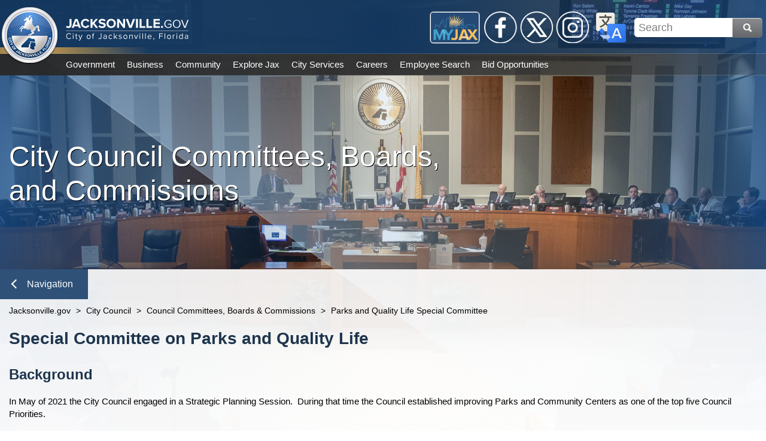

--- FILE ---
content_type: text/html; charset=utf-8
request_url: https://www.jacksonville.gov/city-council/standing-committees/parks-and-quality-life-special-committee-(1)
body_size: 47425
content:

<!DOCTYPE html>
<html lang="en">
<head id="ctl00_Head1" aria-hidden="true"><meta http-equiv="X-UA-Compatible" content="IE=edge" /><title>
	Jacksonville.gov - Parks and Quality Life Special Committee
</title>
    <!-- F5 Monitor -- F5 Monitor Do Not Delete -->
	<meta http-equiv="content-type" content="text/html; charset=UTF-8" /> 
<meta http-equiv="pragma" content="no-cache" /> 
<meta http-equiv="content-style-type" content="text/css" /> 
<meta http-equiv="content-script-type" content="text/javascript" /> 
<link href="/CMSPages/GetResource.ashx?stylesheetname=coj-citycouncil" type="text/css" rel="stylesheet"/>
<!--Google Search Meta Tag-->
<meta name="google-site-verification" content="767e0vMTiVfmneN_X2auIL_YjCfLYIh6pT8nsBcz6hA" />
<meta property="og:image" content="https://jacksonville.gov/getmedia/2e7d31f3-cf56-4006-984f-1ea16869be7b/Jacksonville_dot_gov.jpg">
<meta property="og:description" content="The official website of the City of Jacksonville, Florida">
<!--This Google Analytics script is in the head tag inside Kentico-->
<!--To access this it is in the Master Page tab, inside the editable region at the top in the "head" tag-->
<!-- Global site tag (gtag.js) - Google Analytics -->
<script async src="https://www.googletagmanager.com/gtag/js?id=UA-56651975-3"></script>
<script>
  window.dataLayer = window.dataLayer || [];
  function gtag(){dataLayer.push(arguments);}
  gtag('js', new Date());
  gtag('config', 'UA-56651975-3');
</script>
<!--Track on https://analytics.google.com/analytics/web/-->
<!--End Google Analytics Script--> 
<link href="/favicon.svg" type="image/svg+xml" rel="shortcut icon"/>
<link href="/favicon.svg" type="image/svg+xml" rel="icon"/>
<meta name="google-site-verification" content="MAx24eLD8WdYj1htpmDj0GOq2UTfoEoc23eaKwiEWXs" /><meta http-equiv="Content-Type" content="text/html; charset=UTF-8" /><meta name="viewport" content="width=device-width, initial-scale=1" />
    <!------------------------------------------>
    <!--Jacksonville.gov 1.0 Styles Begin Here-->
    <!------------------------------------------>
    <!--Jax01 Global Stylesheets-->
    <!--Global Layout Styles-->
    <link rel="stylesheet" type="text/css" href="/CMSPages/GetResource.ashx?stylesheetfile=/app_themes/jax01/css/global/jax01_globalLayout.css?v4.12.5" />
    <!--Global ADA Navigation Styles-->
    <link rel="stylesheet" type="text/css" href="/CMSPages/GetResource.ashx?stylesheetfile=/app_themes/jax01/css/global/jax01_globalADA.css?v4.12.5" />
    <!--Global Navigation Header Styles-->
    <link rel="stylesheet" type="text/css" href="/CMSPages/GetResource.ashx?stylesheetfile=/app_themes/jax01/css/global/jax01_globalNavHeader.css?v4.12.5" />
    <!--Global Navigation Header Link Styles-->
    <link rel="stylesheet" type="text/css" href="/CMSPages/GetResource.ashx?stylesheetfile=/app_themes/jax01/css/global/jax01_globalNavLinks.css?v4.12.6" />
    <!--Global Logo Styles-->
    <link rel="stylesheet" type="text/css" href="/CMSPages/GetResource.ashx?stylesheetfile=/app_themes/jax01/css/global/jax01_globalLogo.css?v4.12.5" />
    <!--Global Social Media-->
    <link rel="stylesheet" type="text/css" href="/CMSPages/GetResource.ashx?stylesheetfile=/app_themes/jax01/css/global/jax01_globalSocialMedia.css?v4.12.5" />
    <!--Subnav Styles-->
    <link rel="stylesheet" type="text/css" href="/CMSPages/GetResource.ashx?stylesheetfile=/app_themes/jax01/css/subnav/jax01_subnav.css?4.12.5" />
    <!--Social Media Subnav Link Styles-->
    <link rel="stylesheet" type="text/css" href="/CMSPages/GetResource.ashx?stylesheetfile=/App_Themes/jax01/css/socialMedia/jax01_socialMedia.css?4.12.5" />
    <!--Global Content Styles-->
    <link rel="stylesheet" type="text/css" href="/CMSPages/GetResource.ashx?stylesheetfile=/app_themes/jax01/css/global/jax01_globalContent.css?v4.12.6" />
    <!--Global Translate Menu Styles-->
    <link rel="stylesheet" type="text/css" href="/CMSPages/GetResource.ashx?stylesheetfile=/app_themes/jax01/css/global/jax01_globalTranslate.css?v4.12.5" />
    <!--Global Search Styles-->
    <link rel="stylesheet" type="text/css" href="/CMSPages/GetResource.ashx?stylesheetfile=/app_themes/jax01/css/global/jax01_globalSearch.css?v4.12.5.1" />
    <!--Global Footer Styles-->
    <link rel="stylesheet" type="text/css" href="/CMSPages/GetResource.ashx?stylesheetfile=/app_themes/jax01/css/global/jax01_globalFooter.css?v4.12.7" />
    <!--Local Page Template Styles-->
	 
    <!--Page Title-->
    <title>Jacksonville.gov</title>
    <!--Entity Header Standard Dimensions-->
    <link rel="stylesheet" type="text/css" href="/app_themes/jax01/css/header/jax01_header.css?4.12.1">
    <!--Entity Header Background Photo Styles-->
    <link rel="stylesheet" type="text/css" href="/App_Themes/jax01/css/background/jax01_background.css?4.12.1">
    <!--Automatically Assigned Background Photo List (IE: Not a repeater-based background image or video)-->
    <link rel="stylesheet" type="text/css" href="/App_Themes/jax01/css/background/jax01_backgroundPhotos.css?4.12.1">

    <!---------------------------------------->
    <!--Jacksonville.gov 1.0 Styles End Here-->
    <!---------------------------------------->
<meta property="og:title" content="Parks and Quality Life Special Committee" /><meta property="og:description" content="Get the latest information from the City of Jacksonville, Florida Web site" /><meta property="og:image" content="http://www.coj.net/App_Themes/coj2/images/new_welcome/Welcome_Seal.png" />
                              <script>!function(e){var n="https://s.go-mpulse.net/boomerang/";if("False"=="True")e.BOOMR_config=e.BOOMR_config||{},e.BOOMR_config.PageParams=e.BOOMR_config.PageParams||{},e.BOOMR_config.PageParams.pci=!0,n="https://s2.go-mpulse.net/boomerang/";if(window.BOOMR_API_key="4SQLV-JEFMU-XPUKT-QMJDG-Y8L2Y",function(){function e(){if(!o){var e=document.createElement("script");e.id="boomr-scr-as",e.src=window.BOOMR.url,e.async=!0,i.parentNode.appendChild(e),o=!0}}function t(e){o=!0;var n,t,a,r,d=document,O=window;if(window.BOOMR.snippetMethod=e?"if":"i",t=function(e,n){var t=d.createElement("script");t.id=n||"boomr-if-as",t.src=window.BOOMR.url,BOOMR_lstart=(new Date).getTime(),e=e||d.body,e.appendChild(t)},!window.addEventListener&&window.attachEvent&&navigator.userAgent.match(/MSIE [67]\./))return window.BOOMR.snippetMethod="s",void t(i.parentNode,"boomr-async");a=document.createElement("IFRAME"),a.src="about:blank",a.title="",a.role="presentation",a.loading="eager",r=(a.frameElement||a).style,r.width=0,r.height=0,r.border=0,r.display="none",i.parentNode.appendChild(a);try{O=a.contentWindow,d=O.document.open()}catch(_){n=document.domain,a.src="javascript:var d=document.open();d.domain='"+n+"';void(0);",O=a.contentWindow,d=O.document.open()}if(n)d._boomrl=function(){this.domain=n,t()},d.write("<bo"+"dy onload='document._boomrl();'>");else if(O._boomrl=function(){t()},O.addEventListener)O.addEventListener("load",O._boomrl,!1);else if(O.attachEvent)O.attachEvent("onload",O._boomrl);d.close()}function a(e){window.BOOMR_onload=e&&e.timeStamp||(new Date).getTime()}if(!window.BOOMR||!window.BOOMR.version&&!window.BOOMR.snippetExecuted){window.BOOMR=window.BOOMR||{},window.BOOMR.snippetStart=(new Date).getTime(),window.BOOMR.snippetExecuted=!0,window.BOOMR.snippetVersion=12,window.BOOMR.url=n+"4SQLV-JEFMU-XPUKT-QMJDG-Y8L2Y";var i=document.currentScript||document.getElementsByTagName("script")[0],o=!1,r=document.createElement("link");if(r.relList&&"function"==typeof r.relList.supports&&r.relList.supports("preload")&&"as"in r)window.BOOMR.snippetMethod="p",r.href=window.BOOMR.url,r.rel="preload",r.as="script",r.addEventListener("load",e),r.addEventListener("error",function(){t(!0)}),setTimeout(function(){if(!o)t(!0)},3e3),BOOMR_lstart=(new Date).getTime(),i.parentNode.appendChild(r);else t(!1);if(window.addEventListener)window.addEventListener("load",a,!1);else if(window.attachEvent)window.attachEvent("onload",a)}}(),"".length>0)if(e&&"performance"in e&&e.performance&&"function"==typeof e.performance.setResourceTimingBufferSize)e.performance.setResourceTimingBufferSize();!function(){if(BOOMR=e.BOOMR||{},BOOMR.plugins=BOOMR.plugins||{},!BOOMR.plugins.AK){var n=""=="true"?1:0,t="",a="amkparqxzvm3s2lnrwbq-f-27451689a-clientnsv4-s.akamaihd.net",i="false"=="true"?2:1,o={"ak.v":"39","ak.cp":"1505720","ak.ai":parseInt("1024279",10),"ak.ol":"0","ak.cr":10,"ak.ipv":4,"ak.proto":"h2","ak.rid":"c53c5e4","ak.r":38938,"ak.a2":n,"ak.m":"dscb","ak.n":"essl","ak.bpcip":"3.20.240.0","ak.cport":56458,"ak.gh":"23.55.170.185","ak.quicv":"","ak.tlsv":"tls1.3","ak.0rtt":"","ak.0rtt.ed":"","ak.csrc":"-","ak.acc":"","ak.t":"1768787331","ak.ak":"hOBiQwZUYzCg5VSAfCLimQ==WemzFl03LoTMHdl5elxNl2A7Mc1Q53w5o5TdLA8oK6VwqSsjdMWSK5zDEtNWTlhYDCjjonFFbXXyt7uquNGz68QCgsdr3NVr3CxXN8nJlDjBIwGDWy2qPEkYKDpsIu06nsc1mp2Df0TRhmcKVUr1Szx63tTvcAGIcSQcT/mX5yciCmetUwxMBvaC/iOMl3o1pkmWsRkxXRDIoMr/[base64]","ak.pv":"18","ak.dpoabenc":"","ak.tf":i};if(""!==t)o["ak.ruds"]=t;var r={i:!1,av:function(n){var t="http.initiator";if(n&&(!n[t]||"spa_hard"===n[t]))o["ak.feo"]=void 0!==e.aFeoApplied?1:0,BOOMR.addVar(o)},rv:function(){var e=["ak.bpcip","ak.cport","ak.cr","ak.csrc","ak.gh","ak.ipv","ak.m","ak.n","ak.ol","ak.proto","ak.quicv","ak.tlsv","ak.0rtt","ak.0rtt.ed","ak.r","ak.acc","ak.t","ak.tf"];BOOMR.removeVar(e)}};BOOMR.plugins.AK={akVars:o,akDNSPreFetchDomain:a,init:function(){if(!r.i){var e=BOOMR.subscribe;e("before_beacon",r.av,null,null),e("onbeacon",r.rv,null,null),r.i=!0}return this},is_complete:function(){return!0}}}}()}(window);</script></head>
<form method="post" action="/city-council/standing-committees/parks-and-quality-life-special-committee-(1)" id="aspnetForm">
<input type="hidden" name="__CMSCsrfToken" id="__CMSCsrfToken" value="Upvx94cN1FFXJMDJILTCiZp3AxwR2jjqgFskZeKcIoZQETLkh7Z4h9SS+moHLhmEnQLlZPC0U+n7tfS16BYtLKki+INE/mudh+SAeJKXsFA=" />
<input type="hidden" name="__VIEWSTATE" id="__VIEWSTATE" value="115FEpdD44pHWfTp+cZzwCOFyYuSCGlgIdvs6Q6I/[base64]/A85WmtV1n/RYPQR5Jqj2lvo9f2/ThZzkg5Z2vrBwZ45ugWSb4tYCsiM19B4q/J//1VWRwvI9laUw8x4OLzOfR8+AV+XvDh0Z2NrKnJbi5duTWEk3/3U2dElOjYvM0cA1Uh2iFEEImXLk2mMycvQiGVOWbZ684w2+oNEog16wrBpBPu0nudtND9EGbt3LzmF+/yhYfk261rJcCbHw+q3E3bpJVWNzRm5D4HoxKkRuyDaqhfVGZNGow7OyKeqAHPuecFtqkXPpe/l5P354D7xie+Tl0IHphHgzUFb9iiq77QIiAPEMOIMO0x/vVG6/EXxsy0A7L44O3FCa82TGV3YDiN1dEcvu4I1bKBgSw+aU7cTCnn6Dv5/OWRuV/rvKEXF+vJQbaZDyhZu3godHXEHbxFrGJAUY4xtWYNQKHID/uETF0dofskY62lCZLmzYbuFtqd/BufMzfcFw2EGJWpbnLAR29noPVUg6M8noApaVuf6HDGo0X8tBH1ZuHLTOj09q5Agi9u7JEFQj838bpJ9xG6NhIilfdx6RSraM/5R/[base64]/99l6Yi6YpHY+DyiESm/PXx1P2Iqdo3P0pLCKMeQ40DOBSTsuzfTYE5bGFyvzJ4kkrWREEPz5khY0Y2I91YswXfNVt5Afg/4kyuBLCthyEmFGNPXNV2Xy62LR4MWaVJj2mxfZ6va/T1asr5EQOVTqUeXgdG/b4ayJ5V1IcHB9ac2k/rD4G8HFwkubIZ6ekJqfJaZ/7c9NkyGyyhc8Pg05eXpoJw2Vhcwuc81oXPAt7efifa2N6JXb+iM1culO8OjXJey/qmt0SN3WhmxyhZ++0hVMccBKpnTyNS2v+CWtQvOb7Uy/I8pZyivVaEL30aXhc9W66B+sAN/ftU05fzn5QnZXaNSdprdoLSu+KV4NswXVtsoK3Q08EGToJ2MzC+H+tOWApReCbec5NK7424udXK1pfeS2rw8wr6nQrDNYPB+4RMK8PopdEm6R5thcjFLqA7sz2ZAamNsDZFVZCNqmPE9Ila1Pyr2H4k6gWJ6xxo4/qJKQjOv4uI3h2jTP9zXm1n5J7VRFa2i9MPe+HAdLv62wr1aMK9XpqGD39ZJlUrXnJSCQhgyFqKIhVvGU6ObkO9JVRwbHIoDM+XueUuB2epRsbntdk93ZQMvkVK/C+tG+I2MfzZukI93zTo+XQdJVymvl6Wkn9VZDrHBJD7l/b/oiD/[base64]/[base64]/f4kZy8bk8EEdA2koCY9/GyXtf6AMg9+Ut6HugCG1T7nZRLDrQbb6ejpr8q84tN3NSeiOUcDDeQigPWMQhwVU4G85qcovq32a6Ic3ieBfy9JVF192hZAdiCV1AlbRwTl31+yMMi2O0uHRjUVd2PRRVQUEi6aee2Xd6pXG3gfBd2hRK0FwOTQz0XqD3CJlyoDfTCVHddt1267MY4jT7vZpjczRauG/6D1w73OpP3CgxrutwT2U1dlkXE7TAP2kZgV4hPfJtwDe/RdKChnvq0cz8VlRXzmTh3SJmFCEyVQhRQfaiBm7W9hzpFG4qSypUMNTgoxk4pZ9bDt5d9Gb3Uo3CcLCXHlH7cOONjRAUtZVJaUDWYtvrKCXv+v7Q2XtMRB5UpWqB+cmLX66PbEiit5AmSdMP0knwN5OEgFGi/gktLBhvDTNnQ88ASmbDabUE0MMyGVoljnc7bkEEI34UIMnH4CFHQVAnZT7KHX9xt8qNc7YBX46CQSeuLj7mvGA/QoUNg6nCSKN74lKAfsgA3WvqPPHWJmqtzCWLxC2HIhQJdboetAh0Bf/CeNnE3OEMTPk+Wa6H06SM9AC8PKSK+pjmnohN/TpCZhskr0lU5oxzzIQgJK7LRnrt6Ue6YXaiMpucmkXzsnSz0gYsCo0o6gWb4/7LMjfCeWEH3Up6+6dBIWR/H1Wr5YCqggv2SpPy1siIOzQ06NXM8yk7AbGPP65qiSP3W2yLe9SS9MI+TF/3I/9Ndnl+bDKwLCv1q+aLcCTYPRwWNGBxecruWbiyrIhjbDaSQwDTomFZD1wEyUa9JHavfv95M/N2AOm2YRTAnb3Z6mSASjf5zxdmB+EqkHD4kZOc2hLGhLWlPauRzlw3tZseTFt91DnDO7n9axWYMe5RXV54rHUIqfgmIonjzhzSbsLvfSToFI6LMM0kSACDv1uMgcPSPPSTSXL9ij9VSsMiGozcB5Yo+FVR//yiYwTJaChBWWvuILaGYK86qtiRSQH0Ak7LX+9c26lN316p7qo35Zesah9q601TBI5KoGRvrQBAWqM4QZ8xXwxl748ejm2ejPfavF/yi5XOyxBX2t8Hxp+5tpXqVVQdzyudQBEzMlFZHdEgTxT1h5neY348phtTHGesDVYNFjAWh/ucKYKHe/[base64]//vqhBHdTg9WxQ5NDkO0Za1qqnGnnpPqHSvmvbDj/p1/iH50xI0teIzg+aSXchmb2a6F6v+kL394/nHQ4voc+B42WGnhFZExDhWnBBj3yacouekuEJ3rLo8dglUXllDngKAJYvuWPtLSs29kbORKAXsSRVPQPW+oGM8NINL/oScB1QiEOH9TbSeQTCa+0tQAnDXG6vdqfcJlJ4iqzHqUKX1crRkAIFfMAY0n3/P0hM/KMPGxL65koUSyOPiernP1fKbu8D4WgWhyO+idRbQmdXIrt80wy78SEklTUenNYV/s1aWDmC8p05r96ofaWkrWrbWJal5b5zdCr1lUFB2AIq5sTrDOls0XicLfP1XMY+rY/U0109KYZxEtRii97BYX9Cq6tFD2d7Jy0wQAMcB0fX6Lk75xuOdvTIp1SmRSkfL1bh4vjjQ8BL9xnIgZKX3cLB3c7PqGFwz0rdLhCBtGVRl2om38jOgnIGG1zC/MWcjiz6+1vX0p8ZoOOx9DtXW1+Gp8aaMMYEZUuPef2kwTqL/5tncTIUnGt1ZUaydV0eeWQhaXNhQuqhwDtjh4pr/nDJydbF9GIczAHdoriBklb+gbHtLh2aOZxFZDv4Yw4fhME4mQAioNSz6cBFNw9ysKg4tnAbOnMZ9Z8E+8rWxVymul9mMk2MmHtq46g1tR9jdCXg2a3TNUYfi+v4glr7UK/Tan3em1VveC8vgn5aY3VNWnt4cdp30NqzKJSgUgRvK0lvCRl1/VDeWh8MF5xuEd7jHq3PfXMSGC2bdwVUxhy7NJJKIMaHHSwueh5eIB4ylfHaaRpZU1iJ7IB1rI1snLYwspeHvdrtb3s20bEe8R924Da10ilnntQ4gztCN0Sfk/fP3wJqwY5ETnA/5zvv4jOAgrLOGTBPuScl3TBMPFMvR6bHio6G6HsXzCi/y5R0DpOy9XV2+6cCdIJIJpdQAAFDxMrub7LmtINyK2Iv1fzjpF7T2FWq9w5ZQxFxcPgZoF6oAqpXb8rQU1XN/41bpE5R4ZRto4FLd+z6wBAopIeEPEkcVg4Tev8Lu21YCXhopA408zib49PBvZrfP8glFc7VH7bfd36HqJyeDh4j8HNUXR2dC9AG8QRVXL4JOWptIgNv35booPouO+6AamfTszRb00Rq5Z4HKadLFJX5hlPfizQgrEgd4vZa17f+z7bL/deDHiSn9JMh0W56HggyJOCf1uc7WZbPSLXRjWmTDB/eTovZV1m0Kuq9uZBylfEYgdWUrPFbn2eP7bCtHK+4Q/T8/4BJZfGBN0PiROL/6U9JbDbsaPb0LGnQvvHa/4zjgB/fHgup/PAZRXAct5J7OSUMPMXchPSUx/2YtgTnOaKkk8nunvg9idOmDtVKTLM6g32FXqAhMO/Hg8nPBu7edp7zTTvmWLJbz8xo4ryM0gTPyCC9SfZEJdBEw0O/NM94UaVYkn2jBay9AdkP1OKCInwxRnZv0PEwwtFX8NXTHtZlPDM6tBfiQzkOfSJD65wOrqfHfeFaVuWRndNBB+nElxbKXpS8dekB9w/08lSmbOlYwnqKqCaUFu8GhT0NpsgDUWzUYbG4BS0qvJEhM1b2OdTSHmrjsTKzvr/A/2+ZtRwMUAyE9cNoQIzAXY/3AlJSXyVfOfo2RR44SGKsWT/[base64]/49hCOWDhULaTrr2eXds1EPqLHcIaKoVTE9o34j+U3tqakNxHyxhmPoPis20eOzh6IUjGF3Q6elOmoNwp/[base64]/vbpS8JRXwS0MWJ6Juq8lxBUKSWe8Z6zvROyeqcjaaUm9c/cGrHCPo9aq5r2qfja2nL+reyU1fmMcoAmOUJevDGrU34MaZE5SZa8WRG/x2x/uJ+ZvUQSfvALSXDBZQugWnaEW9cOP0mz0ylARrXT4axIrtHjTbj2CJQOYMKR1HDdIrXsQai2RU0C3IYFQhIzQA9xSi1xdHilmXiBaoSiaVA+jIAzUSRgYgfZAyp1Ehh/W/rUI8R9yTvLuwbVrVGw46xqVaJQYhqubj/RBkkLjnG4zHItZsippIOWE05RZUswxlonQbyECKovSmHiXtgBK1hPr/6eF756fvG63k0+z85aAlpjfL07eE+1wplxBWZUKRxYRwa8dniNHXgpuWQWD9MePi/JlwobTpbY4h7r17b5aKTbMxL3mbhivfBL2BLjsL0dVgEUUvwdG4QPpUJCpXr9nO5cDkV5RFsYxHb4kSBD+vdYpXZpiLSe0fVUbS2Jmok8JxKwiYwO6ZhsNrcnUdYXdc0UMhPCG3ZKkw71S8LD4OXxsqxSOqIOZ5YBPNfPU1yhCiRr3GXmmIhwBDwg7/LZ70rPBJO7YL7JJGBNybZeV3BGl7jEvXGa1IJw1a9nJkd6TZvlpk3ySk/mKYWa3nj7E08C076WCdTnJwoB5NiRlFdDF6XtLpwoboaS+vPSuu+e3mGdgi8Tt7rfK6k5p7q3U23Y2h+SjPIFZvHvGtv7VwxfF/3OygN24I0lpN7hIT8g5syeF/dZjQyHMSiD5re6gkXMljdTKRtFtSCdKDcK5tJhUocaHzix8r6RVlzpDfupmUE7OEARXJ+O4G7dmcWjcrPfLOqi89NFBRi2NSIUC1bKI4SbGDaocfCOE/t9WSI0574KnBLW/2Vmh/HZPPfBYEauC/ZLoNsTpf5s0B+1msNA0wQM/bPd7CgHEPTFMnD8g0w64ktcpKVnBcsihmDlsM5xDQE2s2c3xoHDLDBHL8g/DBqlFLZB+jjh30y5XhPQ7t9LY7/h1TJ7r/eFCV6J4efdFtaTnwz4i/OYwBuQTAtGhGYwfRWS4Li8Kj2vb41dJoexSR46Ds2Kn6SzY/5g2IExlkDFNsfwXKgXu3kXU6hE1+b/zY6F4AvYEkvPrM8zXHNtLfx//EkaitdJjUvpWVhEr1/ljtFIaZTvLYr5Q7q946Y/HNFOnm511JNPx1EkoFDvKJA13fCSCcB/k0l9FG9HArwdZYzooGqd0AY8o+839k9v3MLuirmKH2ixuM04VKfOavUBzGtLHzvmtOs+6l9bTEddV45vDbOmHHrUcU7m1EaHzO2/tRKbf/dFlvtGj9pppCG4gSPEVa8m1aNWlsX5ZNtX3clI7CVKQDTlSiNraPZFxI2Jy8YvknwrGuSDSAMPZ0/[base64]/SVn0i/bWX1OdAqxhEduIsndCc37V4kzBHzkuxYEicQYaRp8oczmPaOk5+ha7O7R4FO/KRUf9QaEWce+dZsjnF5u8G5HDD/n4jDb70c/yj82jazP8UmysnK7kWKWTU69B56XgKcmQ92ojr4Qw5RDrM+OOViFvkV8JGh8t1khU4/YtCl8aVjqnb4UcKn/kbc5kAD1yd4P8tl7CD0koxc/vK0oxoa68kQxNnF8zFPGJWQ31rROk323t3Ep7j8qJCNz2CoSsFqdgGWXf3isRLYWvRw+AP8Tfu6nO4nz1pPUVZZMGwEb7HGfCySO5wNYMwNRqW/Uo4xo9U1eyzcR0czBTD8Vc3kjcNNiwnQxSB433BhiODeE+2j5072IXEtJ6C4L+4bRx1/2tIsVKtPID8ajd8Ipv89lDDOJLI9pGzPaZTU5i85PxWjev0nlOcNEZlv5lunk2etvDJqpO4enIpqsQpHOZO4d295izvwkjoOwOBMw4g/tg0GLNvhQ72smSL58P9J2BnvcsSsdNYyxwSmmx4k5VFGRoKFgd/Izut3jY+jTNdEh7ew0TJDBC+CfAl6xKzYdxb03xi6eC2BzthqSJO8r3oyy1s9bHE77xWaL3iLpbnPOhbVMJY4ksWZ44cpJBH9VkUG7IMtOTF/[base64]/W9RlQqtkU4nPygDYGoQbdNM1xmGJ1oG4IrzgDe8vioL8Fv5OLtLSBY0UVDZiMXzysgrv+sRMcUu/8DhI02Dg3wXuZxz2pW+eGWfEjEdK9wxgpQNVQAG4ReNyPoGVvWTShOTL+FrX1Q9zMwqCSOltfpasA2PaR7FG3gxyY/fWjoJRl7oAhVPmLPo2NJEarxBh+kXA2rVhcVOjpfRkHH7vGZVWmGeVm74FzeNd0uquONsnrftv9JWBqOJmJt0RkEigL/YMMps/jZfPyXmMXnFCzOh6eSFAAIvdLBq9fv2ECKHTA/+QpX75iz1qySsKgSL/R3G1OmvyXWn6DHZ8zcFNdpM1ggUDJQlsSA2CSvWxxoSzqgGNIVElrluG059+tzj0xMjkbTeaVbwQQjOQfHkdbmI11buaaGElFXZJkhX46cvXJuOVdPdWizIf/xEJokrIV/yQzl/PL8/tUyKUIheTogkGczostjhDfqkJWL0/fxs8T5V6IDQnJKSd5Vl4/toGFD+bViALL2pZPcITT5aQIb3s2bSeoO22XFvqERC3DJijEK3Tpgs9+O0hgqkM/8HNibAzeW4fttHmIP/BEB7OrlogsfzG9fvgO4aQyi6OQsP3EYg04FTB/PdhnuyciEG1mpNFRuEtBfHjy6yUZ0qhozrgSLk/8ENDjnHGiB0f+XLquqUPwIYdTvStKH5ACtTf+1qTUTdKtOMN5GLzXGxB18FfCqJ7xlgRB8CuWjmqKcH+ZGnyEQMC4Hacp46i++/c1Vb+xh8xbt8J2OgC3CSz25/dXLN/OoTJCwZU4csHLdi93zkGQlIAOkpkwUCyvCkEcA93MgzLpFlKc6BNJQ6AX5Gq+7BaPwDjGvnx/Z/lIamgBthFaPul/9QmmKryFGrJZ7JWJwFXb58n0fjsHT/CNyrJjqw8ikFgFs6QkdP5lpfrrfwP8tW5GzawDk7afu8Qell/HwZRzHbX0Z5cEnwGgoVOY0THwf4IQYfpFXgLgyIuIMC8k6cGZBKZoLsaZgQJWo53ZVfQ48hxZyuiumBjVNhySGNz/MhXMJn8wzvH5yLccP7M6khTKumhuWZk9ESVyFSAe+m//Wb4UOPcp/E/Kuqakk9oOze1SwbvA+/dJRkP4MuAiW0Y92INERpJGVK3OMLyIT67HSdyi5gavcGH1bnzutytlK6ZUQ8OIvYyQRXV5WACjH0v/ys7ZWsM6yr0OQ2BHIYIGQSrp2WMOS5kfCd/aIbaVbdr+7/K7JNf8rWCFrOa7RTxzdGSE9bGvpfq1f5zbNTTT1kT+oGfgHIsUTXY4Q6tbvCx8rGd8LEsurzc+sEmcpkJ97bLk+REwUN7lIywwW3SKjVnTuhXNcl1V9MV7QwT8ApOKz3OY6fAUFALTgkZtkBikL9qkiOBpQVhafEN/[base64]/8U0z7B6kSJP84aZctquLOcIaJCUPsYXyCpRvTagSkx2lezZzgNzBMcAz7cT+hsHEdJkBo/NBNIYn9Q51V3KE7EsTbqvFV67mgT2J52DFphDhdBjofVIga9bHETC+aSx6y97zj+WrIGedSvLHXzQrvbvG8BC7z+UzFaIvXoY361z9C8U4iVLcQMZKL8YqjE3b3SxtilITzU0yN1FHLpEXri0kgTQa8uOJNhK2W15egNaMfeYIfn/8SSoSeYkCf1BQm9Cbjoy73yUN/Syi6fLYgufrdrFfdLQKXD/vV5xprzIIjMF8rW0Yub4z2NNOqE8DlcVpX/GeaxLJzbDZ/xvm42aj0G1vCmU4ro6UgwUEjp3EXstM+qZ6aO78FDPpkcvzOt3djucD/x+mEHsDojcPNkZnLAOz12a4NpVbB8A5Tg5sZO3skoJNzRoWhYMWXZKsgW/ZHBBeHtF+Ws9X4yc6wBBcdGOrJS+qji4WqzZCMj+gdlEEzw2qVLUMhh04b+rTJvZlL6OmRygx0ne2mlF5rkLL9qljF1jKKKQ/t9ApgEiIs3EvGB6+rrqR0WXww2II0wFt2YsUcTDKRjDA6D0hoWWRAPMcfiGXooCm9Go3VcFamWPakyKO4pa6NXAF2vr1N99cH7kehnxCA5YXHnG3QP1aIuU7y/kZomUf06XK4R5F5IxwqdJDrv+R/VJMmC/ys6sKnAIYI7BgngkccZjbVXMZrdPhEYtUPyzplznx28oNlProUl5MKVF9S/wQuvhvm0HY/uzY6FVI+DXRbxb+m+y/Rd+jSV9SxvwU9pxtbuA0seRzu0dztg9PeT/LajstF8wq2bR1Fmgof6QMldoGphELLLZtMjLj6YTdAJf94awUoAV3rg1W0daS6g5xjUaYYbh9QiVXbHBTLsX69X3VLkfBOfToJPeyEmP83LIJDaYHOZYIVpYe1T1bFW39G+cuSQCKS6p3xUAO23x+2Bffj/[base64]/[base64]/JFQNUPTZ5C/YbDBNX1hof6GucxbaoTzP2sI1kHEL9jm0Sa42xvy8MZKr7rLJmMaakx25NKo3FEw5WZfgjn87yaT1ssVNWxKsuXmRyOzJvmPWaC6tlflhndTIjwdDKJAgKoUCC1Q8fUMt5hrlFjjVKUFtQFihZeOk4oqfNzj4qTfLw/f32Fw8IsOf+NJHJy5uYR2G5nXOmIkDSowBzxtjE4FB8uIx6VL3bcghEHIOtGgd10eoPG4+fFfyuTWGBFZNMYUWiiydd2RKk/1DQoYAfsgXGjaFtyktM+Yswf6m4GUwJZWjY+1kRf5+lZRurNf/koTcc7a8KczSPJO0DYfEyOOxu6Sr4svsJ9dhZ3u1DMWSO/IKQ75GWabRsrEJcN/pXuhUPzlGNfapJPRyPNOfp6lJ+DNv97saene2EgDCNjj+NIhHIw0W0szHzJ11ZtVy28pHtN0ige5s30y35S8nWh2KyKVCbQKXBGgF85b3ygn6hLoNypKXq+QstFwWz8f4Cx8aEreg9YfJmGWA/4tSKWUVw/edTpgn5PAFLn5nhF6nqYQx6YPLrXi4IybBjeLayI/gYgeTc4EtrpJrB/0KowOQ+B9TZhPxRC0+lsn7VrlrsCChjweUImHAl6JScg2jxIVYg2fMCsHThxjpc98M/yVUF/V+zTfVbP8fa17UpG+cT4SBtYd20IIcYO/[base64]/bXzl677tn8cOrfJK5Spps06tBQxgi3LswZjdwDv+h8ZrAYOX5yCPgm5yPt+i3dsYz+B4Zaguketyhhm4MzHEVAP32E21Rn5jep5kcc2q4xzeRDL52MxYskH6MbrE8Eu4DP9ZjAKSO/[base64]/ZmKsICXNmUXElsjtNGiyqI3a2PgONKCDvZXf0woro7AUPIgdeYunhziwlbOtPDeqJxorc58SNn/a5hJ8xA0ZZ6L/N++sI5ODq+jBJF2XqJrZEuv/KPG5titZTDkQX65Y4AfE4owPsAE2T6yJUt1wJOu0f/1WdZ5zth9b4anAfCsu0091z4QRibta2T6EkU7L/D1hAV+3y2uRtMUNkJ9tuwGTHO0VUD0JqBfTYJIchRbgnqEX3H23L1ZWfPEIf4LR5dasDf5sA7LRSMcyZl7qVHKvdFcOllypADaI8nMgvPcmaz3Tp83/Sk+7IKhaGD+ZyAFoXaCYkP3WBfF29a2u0SXqNwgoqRZSjiRXSSsuPsA9JsfZu61Kx2Z3lwFKUhnp6nRtWISm0Vw8Y3yF4Le+jIBiev5wyGwT5wpY+P0E6Iclgz0ByVWGZeiWpYINijSO9PPhxi+9kc5FnLv8MpuQ1oYr1Zmk3tzkWy/jvGjRknWdLYZB1PFsRpcSTM/X6K7iv/FpI+onshrllfisKtbMjsEYyKb4MCSFTaWLRXRMAOPZq+oxFtZh1rYQIvDeV7avMvhKUzJrx/QwxGHWtpyo0de8aPaV5R4HWJwEDYr47RAHmhFEP8EhXuuaEM2zrvysZKGkfBR69KkVhB6FdLhWUGcncawroztFGTUeT3TsjGNUTK12+8ubENTKdxkv09UsRdJXYDApnaW7Ci/sVnbmU0x2a0crZ+U50CnWoEzH1qjjLYOeBW49mt+223Yyu+N7EQZDmFMPSCbRGuIR3w7q6Fz/cEj65UN0HShk2F4Hu/hl4l+6yCoOiJi0J244oBkg6qtTPf1AmzJqRWvFL0E8VsN4ZhxfUglXvCy+pnXAHhhSXsEYd4Mizs51u2fXXd2C3G9WVB/PV9MLMqlk9Nkp1NJ61SCoKY85SGoY/cgzX5FxYxgWB1qPMV9fcc4Mok1jb+RhFIZqskFUmQ2hCIGLpjFq9iOkeQeZ1S5bGP+HJ+FXCUfZgWFxyxTEWz1CccmD1t3TPK/Q4M4x5+dPVP2LnBSLLFdOWz0/n7npg8sr7/JBdYSxHKgrdgBffeESecUTqBhgBMBuyokjrmByu1lXXHDmjqlugKS2LYN+iwCGMGX+RcS/VnKwjMn2GE0470Ym2wwBs+hc5dA3AYyR1q7p4/3tJxKKSbMXj7PVIBvCu2q/HmLpf/wtVhZu7P8OzeDoGCIqsm+tx1bYX4A2f8LLIumNasz+7rvHUjW7qFyK2WkLFdfE7ShEdFEoYFhrrTrrdFt/kM10g2tIPycuoNxKt23egkLq5u6KPBiHdn/HrBTpyTIpmuIzGCeQ2jJgxRgbwv1E3H4K3ounoiJLmmZ1bk4AK/Fjs9zqYIql4t/lQzb6VVCIXwgiWwNAXIQzUfoFP86qlU3PfzuSqPmal+/A72vMJE0F0GowZbXK3svblzRZDdtMqlcDeKuC7w0S6jk25jgrAmfzVEfI7nGZBM3W1IUPEOI2bfbqw/qadpJP1evYU9ylBWPjAMi7ezYeszKdNMPo1AZap5kpXq3/vk94WFY89srS2PuoX8T9lCr2AUm6UqN9sDFePDF5jf0kU2v+S21kR+mDzct9Mwdo5CSNDT9LjV7YOsuYW9xv9ZL4B4ExKjhSv09PFvXb202YyNeHGrpI6kYL9SFzmhFiR7LMmXh6FGh94nB76JEtFuKj/eyv3h+swZ6pPRZ+LkvHdlYLx/cUR/zIU7ZM/6+b5eiW39zLZ95tPjuyYzeJlZiwKcF645oiq8ACCglVdOL7DjsjshN9llXBXpxFCPd+Tu7aUG59rcd7KcowKjxM/0PbMuxNaYaZWDbtTdwd+NHful9K+uGxREYiw/k/+h5I567pnSmiEthw33gc1A35Lu2zaaeA3o+TkPoR0exk9n2+p6WcdYprzqiM8mARhrb/sCwMkugZq3BRceSzcYIvGy0eb6QXIkjVKnQkT/rmbqNL8N86qgKdQMqnr9Cc6i6bzAK5WYH0SC7g7BDGtrbJvG+R8pYiAQQ+lySQGn5uPdYIrqGFraPevYFAlFYr4IxmpxYCM3nh2y95uOVPnV4lEYpyvGmAeASDoI9+vNH0MX3dvoKGseYRFpc2HpRQVqScsNFhd2CDqcZljktpNBE8/FvBZRerbblrIc84rSwnDuGPciRyMJjow0QTv5ApiesnG2cxzGSTTTRbIK6gTdG25EWrC1B0at1hw+2NIvN6md4+WdnpPsuMepZmXkGTZOAHFAb7QVVZZGKbAgAgp/+XXJlgNCoJpWmY5AgfP1y2MwQz/[base64]/a1D1YPvOUO41sCsFMGD5/YvmFiRDEnXHgUpvfJR1BmP2dOL+ou1tA2/IpnWtzbMKnrCyiMDo5YvQqJJe9rQvk870oUm4C9yt8/2XjD/M42pdz/+8lIRpaP8wC+gjWRRT2D0f0NdOO43ks3c8hLPnSJJEuclRtz5hvrtDfn1O97E6koo1m/gPIEHkX+Lvnov64qlAYMvI32mhjt/kTlaNlh7h59yRWW5qVsVbaoulATNz97qsdZFAvQKJckNTJuX6MMba390Np2C+nshBHLvYQs2dBSRju8GtlBqd49DaYXw47sTwypEyDvWSsEmc7zyvPLVXxrVqeTzxWeO38bF7+3d98IBym+mlti5CZ08J8vXuYt/H3wdyIQ2ZnPzZNthkPe7qD4ONbhYUX9iFpivP0U/vunwrJyuNWCJ2RHOn3LhdtFKzKRx6yHk6wu+B2jcvhGuPNa3UlpNXLpyrppVvY6wX0hdhPCqZH9vvLfbKEwBY1JItbqOaA9RXVXAXGcbljRY7TdK+CUeG+a3/BK2jf1xUoOk+6g86W9f748fC/Dhn2fIVUZ7GCJA2fD0FfLHtlSGLSLyZ6mcDb1w7SqLUI4ifKz+CWKSrs7th0L9ItTjYDK7bf7FJmaJBIR2NqjIV72yxKAN+ZueyH41vFkmQi2FMoQTFnRNgkmgnDE9FIasogFEzlqyLD36667bpVbPKEyvvs/P0ibL5/t6Ggu5HizU2AXb1XDkitb1zUxYXOxpeP6V2NuBDftWGx2isoyodh7/lJU418EJbVQX178+ZOLtdT1lW4XZawESlOj0Nx38cMguCOo3ejAY4O0WrKxga1aTiLfqUJtIe0Mi0geD+Cfc5MpHhE/zzQwVNfLV9Sy2/nFzFseUQHFy82bj0MauE+G7+oJs8LP4vzqsyYKObWXAj8jqx7Kcbs1aoyhJvaT9LTvPY/SaTJzdHIFjcd/5gb18vJ3NMyQXtzm/tXcyznu5HYUlNCX62wzAXyQr0X21ohrYD3AG/ZSQgYCnHr5jZuEm1e9079PaE9FGi7W+OWT+/BNBpdFzi4cIY8Qi1UpodBwB50b7VzIkO6zqVA1+p607IfPrYBjZ4nFDvM/pUGsEmZ+d6uTB0krriYRAs0oKgudCinRzN2L78tg3PkEdnXFJAXpr4yL7rfWlllgO7A1E8mqPznMschzOy2K24J2Gq0fDhgq02V3lJh1SrOtFffzE09rVbV3cJHm04unmKlSlxwpWyBZe63izQE8Q542eQ2sX5r0OIdQ6Qwho/P6G5AJhg6i2oncjZUeZy5M+iroqvj7sV+vIz04jzjDtD6BTAk/0RcAutc+Q/O6zOYUGaSy9TbnQBIhHa7TMSLbY4SAkZ6hDXDPlTa6grkfse8ibeNc4diuiEH7HMomk1Ftp6Nu+YeKUF1xdwrhcno0RTN7lT00YiT/iY2xxE0S28YT0KNUOclQr6f0Zafj8hvOgSjCCnzfNkoYczM0RSh7lY+AmrJtZK5Ip1XJDfP4aK+7ZBPtocPtz+yULCTmQJsjx870+E5NnNrNFpeV/9jLfiLQUbSI5jmfEufbXM+0bbQbqM3Sov+ycJ5RS2IbTfcBF7qrQVqJD0z9opozkfup+3wcKgYRh2AdzC41GiMhjDpcl6uw9Lbb4VsFo3RXH2L9in2P9j5401/xwW0dI2mpdJynPYl6FfCnC/MP/9VDKjOeIpsYt3akHVH7rDNrFIHbEs60hKNyBkMUTOluVWrGqqgAfU22CfwTIKD2F38Zyk0Lix/3NXWQNE/R9KsD7o4VY+P4omdzgn70lYmlkyBuyTYibqZrNDnI+16BZc5h68y3vtIzBa8PN86DvCTHLavUZ7NU3G+0uUxbS5gbkmtJNMAnNQ9lZ+nYBHHYy0qB8dQ6IucojDUjLWdi7+LVb0s4na43XcDq43ambud7QSrMHo/ynmmOSuepIXx/GOy66tWWq8fYelY7w06JF8cXn/3WbvDMDhf0jZnLj1ExAKyW3FKVzjDC5kFLsY/Oa9X0LZfGavship3OPGIi3tW2NOuB/[base64]/5dNlYe7BnrVAa0krN1WsjZlF+M4vf/Ho1T9xCe9HTiiBD+tKW3xSDa6HCujoMubsLNt9ZcC8HqS4rk2jWNxIYbQSA889BGAz2rM2ThnIsjQLjYkhEicyZcTZ696s7lz1NFVQ0P9nhH8stv17K+cJthUaMdieYV/XdECIAa4vLBMs9JuQPPWL8wXfuuoaTyzXVPx/ADM8xjS5SKNFwn3PvQyK8MeOH+ZwfBrCy7gEgJ0FEFls0YTSb12kLTtf0djpXl4Rt1Rb0IB78uRiyKa9h2vdyFn8Ri6vMyplxZ6Wh8nnL0CpLnUJ7d4PgypreDPQCPIUVfUPbv6V1ISPsBl9epjzY1ZX73OAQqyCwuk3V3UigiUWT8V2PuvrYzPyzqfWQZIZ/JH0NSLLEo+QIvl/dby4i7ltYDAI/8I0wqYEXX3EaOPGAq4Dqxw10mKv6VOyJAtWz1pFv2MAVAPWCjZ9p5GzQWFZzaO++gz4T0VrWzumU0QSz2YFGcoAHQpQQEBJkaQxN6YTx4NaETbH/qdcTmf4Ql862pygS++5c2eZfTqMdyczjaMz4pV1DLf+CLBY66eIPNgKW6M+YdXuvnxZtFX2TQjDUPDL7Eef52ckflNoE0oogctR1J/dupSZ+KTMv0SnkjdPzhwCg6hkX3N3s0NQlvZQAZD1mmp8NTb30Bj82fuc69JczCa0n0/xkjWl6AENj/AYkOiMs4yxd/[base64]/0iKhZuiy5tVcb1yhXsID8Q3vd8OrzWyIoGdOgcYXSjI6B1hyTNKypo3VmP1jDF4JgokEG+N3DW6qoORo2jXXGTHn1zuT84EktOQBPOEZ7ozpfoi3rE0cN6KtzeKguJhzI2ZdPI92Q5ASNHkNd3AVnUjbhQDk2+Nfdf8ai54GWtPZGQ8gizxS/A08Zt3vNo6qoL2BV8kXoSqlBGkR8mqo8/EfKpQj05/IDQE9HpOIIrmKc0pNqIIpT2THJ81i6biNO7ko1AJoLASwisUptfyvy6upE4Zp7WGVW3a4R6/aLVblKlhnFKhj2xmnKU2S/Kbnb4BsqwQ2e+5gems/rB7T0dS6atGmgKfAB5IiXTNcYk7IfeDCVvyvaGyGru87cGoN3U8s8N7T65nDjQ+YrJwNkTkmMEW6xI82BbNEOJhYFYNCquPoI1WegNHRRLzidKdJE8nm8cP+7S+lDQYdh9RoNv6JctX2jb+5q9FHo9f1Gq+Fn46BufWNgCmnSD/XldNYMdIU3ZSZmsOXHmrzBZt+u4x4E3iZ2J7HLzD8pOnotP/+sqNwke7CUP2jWw41AwDOCcuh+tu7IJNYQ07jXrnWi0FhYTOkkcKxtdVmrbIdR/0ZOvhjfkdIBrNsz1PBkbrvlA6CVHwTQ1tUByohdx104oGWoU5fJ9x2iU0+ZdP9NkS7Sz6fJAnt0B/FMwYqt66LG783WPIL/Epzuczz0h+djlFyayfOqJDx+6jQ+IGmMxSQ7Fljf3E/WX6f/uKZjxoMnuBsxsdYO3aKxhMfq/uAfvSowBMD1WgcWDeUF5b50crV2LRayLAiX+rVFqPSOvK4/Vl8/FvtbAAts8+BAYc4XDt54kxUFZUL9M0ak7dawN8cdwjnPPa0+WGbhnws8H8LKoRgxKfqKhjM2boTuT51TmesVPxVrkKFC7uNDUqdpynEFrZl6EbwWZTlVfhBB8vCSIiAtb/FQlLZfcVOe0tjDZFourqCxDKQKqCI7Ub+BQIOxGLXhhaNJiPOxYNVcoK38LuwEE2bVrbPeftEdaEvsafsvQw2dSA7z5iwTRw89hnB9BSj24zaqNBbdPS4UK1tsa1akpfCa5hV17YGL7//H2hSFtC8uv9qziESdn9zYQi+qzEOFMp3PIDXIMLXs88qXcxCVTk+KfmX1g+4S5eT7lcYKVW+y3FcMd3AnxBht+5c+i1FCOguktEvLJEKELOpbsGqm2V1Ya5eExsEiFnLKpISrVrbO2ag0w1yfFTYQy0l9sdYNb+6en7RqQvZ9iWZnd7FAGv8op865/qOFD2z4TvvcEWFAa5ORMrGFs3UGk3+WDKKG1HY4s8d0yZy1jGpDK1XbcfCJxnEVs4ATV85MD/HkmDfOYccz6X+2ne/l4bO6vmR+IYNHUBInBWV8zLT7o2qC8vf3YXVAuNQ5RZROF7pUnJ6Z5WvV5Zo84TtlC635/kMrQrqmc2bNI5jXDrrV7GRTVHfQDZM2eYeY2CW7Ybnuws5RcBi+j9QbkOCx/XKNcPm4MeVn3HFZASFp7eW+TlOzXI/61vWE5bWroOfqXM8ekHETvGg4IABmqibE+PAuDlFHx+5rsV2YZFY/tF+2b59hQQAXXtLSSrZOhBDOV8yHx/0/F8tBHg27aB8evFfYWN1E9PLtNB19adovcOhljEUMg/iHU87eyIP6Ki8Wq5pEYOXeOyquJT42jnyhMx6shrwaKPJxQRHtoyBiPvrcjnd4A4hdXN+OTmwyX5PFJvrGGUeIzzh381Gg7fngP8WG5G9aqeLFsYxvK2Fe+ZS/nRd3yCBs1Fyntz5VAmWi3ihP1LECAP1FLv9UiU84Jfex5zxI6VVvvKYS3yF1CrhvAovQGxPbCvZxfcscMKBF92zL8mcpQyxdpZh65cnyMPwkpM0CX+zewuMjSqY2+nwsCHKCOLM9Iy+RI3JDSzuAHmGe1czw6Ke/RrEeEfFLgdVfvmLAQU+gsiMGkev47DfWUaRbIsRgdoja6LDSo5Y7oMlJBQCjaGpRI+kmrM3ofQIBsTorsU5MI0toLQmlLhkf/UUqqfkC+lPK8E+8+awladDaLR+1ZEqZFZhNZTt99eZteL4rY4VLQlESWmN6xeCJxWG+AOF5czYWpqb0Wn3bq0+XAaT27S56P6USaOVz8GibDArGyJsGroHc7aJ3fxdlxuFToPQ+VOqIEa3j3prUwPjRYwcoyfJQGD7lbvMZhOoLg7/+C+Jt950d2zo2nE0aSBL75ATyf8F4VSMQjZopbBTfxgh99Gfn/+dOrMyLOLTiRvJP08jIlZkH8SX813sWH62k7bf5FSDV8mTRGFk2aRbMV8yS90/CZMbOyK4NAP+0d2CGA5IGamsSjUTWloIdUvEu2WTtyri8XZY6/nNm9+K5EuXIg++u1giQnweDq17C+L4cQ1pFhFocfn3iHyMnxLr8nr8fAIrGwM1RwkCh/P7dVx2AbmciNHyXEpI6ypAAimx4sDh+ocrdl9WMxfurBNr/uXaLZPWR6Ja137R9/5JEmfhC2Rr1RCOVw2XtufGvGsoZbSEddScLEi80H0NGgJB/RfN8d5Vy+xyJ+kpRF3LYPp6wXk6bwVcLgHUqPDdTBrlizKKSQDtbLb7GMVeps5zEhjkoI9LAGl/Tul3lP9rvF/e+rgxvhENPPJ+CqEz55ltVFoarQKaAryrv+Yx1KVd5fMRnc2k3gHX5VG0MTb8SHPe7cjXDjwas3D7PHa9aHnnGLQ8B4QnLza6bLejR4XkH2RcCTBQU6i+OGMP9VONgFNp55kvBhwVUQ0R0Dv2EoisujDuVSOmO3TLIQzqmEml73iaUjuKjlcE88mxdG+v8yWtVCIoyV/iYEnmLHSXcClqjNiliFFAVVHF0RkC1g+TP0zDmi5PUZbkQSdZdpAP/j/UROP1YPi4McbakQuwAHmewOABdygBfW+AzCVyUZE+J7/kcJL2UyTP0R/fcbZCP8PBtliA5T9LLWL3EQEgSEPFOYWoqi58OyjEvimh6MzQKREPUvlqASFzuJNr265EPUIEacAeRJTWbot74zP9xWwKQGXDNzzOeqw1t9k/ZO2F+KzhK0kNMBzJUrEFHS3bzWjoP02S9cA+vpSBDJcL/jZ4s0PbUXcEchFYIYSzmR7dn8Di1Xf4v67iVjgwX0m5J4AOIq00yYvAn8tph1SReehfJf6SRXmHmiW8EslA3zq9CIAHSut2hpwi5cea5yPwpyhHF15nnAhPsy1XaqsmRiK42HxLTfqVhSniI8sOqWt5xaKddUc2on9US16fgjxuZziyJ+5CHon/b8vZ4Uroxkk2trwLn0ySZzq1fyhVmc1I1peTdr1x7t6FhYxYA2S4fjx6pXLY33aAyIOd16Z2jZEEvmr3ZyzvUNF/ju1S4O3BPkUmEo4V7j+WoELhbWlKvGyvMOKjsYb+SgR+S7Pk0BwS7F4p/RRjjmpuEVYE4xva4/dhZ/asswVsFOWi+eDOVkUX9t73/qr3z9qTBcfgZEa3gszBlNu498ADZpF1fQ8Cu/3BsaSahMLuu4Nnw04KODwdA6h5lh+f9gQLYUC8AvuUka2F6WAgoouAd9K6bdMjNinEeq2DjK+OCD60IaU5S5L2quzKp3COkYfTl8HbCVxikyMGL2rYmWa+nTXBDZNMAr/Y2sv5U2yE9eWzXgMpin0RMipP0y+cOpgAFBoocSxEKf03snXLyA2RX7Ce0M1jQEPswS3HctFZ+4aMh3FW64hLlaPTuNgV0Z2Y/tBeNtoWjuGEbqMMiQWsf23YVLKL/j3us5hNNCXjDwW8cPqY/Bs0Le45o+icNFA38fKTH5b6yPqdJoE0MFz/dR4DJwaf1hde6cQvAzZHvXmYqg0IZn7pahp9qYs0NQ43R/AATkdlSW08Q0X+4kG9lt5A7pSppprU8AvgceMcTEib4QKAk4XOXBnTTE7Rvf/TWjmAmy0wheKEGkQK2RT1wlqorddSM/xqxHca0vj4PfXdsdxtAii/m+t00jKz124sK88XpmoDd65mBzKYFymPJ4NC4m34AlCZkosWizdZBSnM854IlSQji1pfltynkENk+YwHT1cHb7YWgj6haVRcm4qgMjQ0huc5VmCkTMpcVbsE9O5pEpj4suyn7X/lxfaNFpOCs1ugy3pRSh8yq1ZZQZ6YJGqmQYxvlQ88fBXuBKx9GHHPHTyIIM4iLGacngLUCWFwR2zK8xH3f52inqA3epALnowWq8iSmPqZY11LrXohzKxn2q/[base64]/0+vDra0sAeKuB/L/Segi2iag9XIhg9GI/tLBzog1QeQJ/il7plE4w8t7LHdQrGq1J+M/oK/PmwWuJGKZOTRjAmW4TdNnJUsryMSPxO9t+BzGnNyswMNDxBT14s63e9lL5OQRXlAAik4ChQR3vHRykJbzfQf84rLXtG0+71w0TjII8tWTZb+jRRTy2E/pTsnT9AY5RIXlA3dKWQoU2/a0U2RI4zbrl7hjXLCW9ASszJMemnPFMvUI6CHT0iFAcYNz7HOlKt8ka7BQPO8zbHj8F1V4/sHLTTnOGtexvCRf7lNGyTYgIeMbWaI8VQ3YAApzJ1ORUvm/ZjLU0CmM09f6l5kJ9O5oTGt4YxuT7vercBTvtGPOMFB4iUKcUPSwgdCeED3OwT/uszLdzuabk/EP0tw0fch9FPMhpWwsrKra2wYwEcS8vZJbMiwuJxhoRD1Mpxz1lS8t0lrcolXgTu6JQvT2iwr8qR627sL9TmRhfSWW9Pj62JtGNJt8ngLSeTAwJ8Thf0GyRVjxf51z6QxNmNIiq6kNmIsdwSk1rCCnMOQ8UqQmkc+7CuOlSzTyEjQWHgRwzPl01gF8V6s/t5dAoAhrJF423W4LNigsgc08ZLs2oQThy0lQ9JyORz/KDs6LrZRJzIOz4Ffy1TfsL+3Wq/ItX2IYCv3M8bNEsU3kRL5oJlGkiaayPa8axPIZlt6elVqoSLDtW2EQhrHm26LAOVS6jdEsWbMwvmP2gL1gFyCmCnvgWtNTYE6Y3Qn6fVQiM3X1SldJVGUTfjQXzqDTA+22QomcGjkvlO9y337POAqJDx0i1cy5uYsdo+83syju5xwddbup4RnQz3xtx/ywACiKUd4c96lTx1spO3l+zCVZarVLUB3Q8Ll77KqDBBc3kUlPelGI1cojSpr5DnaKYfzaJim0qrtjc7nRfzfKnYdW0qPm7bJSdK7P40b4Gw4FWRc+9ZbSkpRvlQ/[base64]/50GtjrzytgL5XpcfBCQVZX931S/52J9dTQPG1tMJG8pv+jZQra6njrwqyxXgwd7aEUvBUubLYCDiA0wkbGZ2L6ssCoTSky9t3LB6fjGC/OZGJZRQtVsgQtrq5SSrrpVupgAGlPlSwYJpEHSPa7omym8f5YqYYNsXOIvReeKATuOq5QvFvROPrCfVGY4jVdhncLQbhn/yv1a3gi042bZKaPndOHz2CfZew7fHcGTJxE4J1kU9CTqd39N4CZy1/eDMkYKKqsZrRfx4MUk+ST6Ee9SIJxOS3WSrq2YsPpU5ZElxgB3mZ9xQ33vOVKW1KD4GerFkGW9ncrrUO2hgP+Tq4mCN9Hz9tGXXzMVg0YapzU8eXrIV7NL8JAOaX5Mh+QGCMzkTo7N/eaDWqMBLo7Gh3+5JqgEqyAaDeYFBo+cIjHl2K7/+T3z+/mThWK/HmzxRjPyNeZNPScHpTVcpaqzilnYQVtyYBDzXwr2GaNDZ4NW9TJzt+jIHKpT1bprYmN2HtMcIMgRIDA2c6DA/kS7V4AkC707e+HuBLhAnmxHKCERPavnZ4o859EGGXvsiFxESgRY1F6u6btCoa0bRMLzT7DwK67+OUZKAfwUT4afM08UahqgS5kwkwqCFpRrZ90KGmE80pTRceP3vBCRp9m4ctJGwAgAer6zs9V6ATvTVPcvNEVIo/GnFZTuRN0wnF+3IddogykkfJ1q7Yg12gYA9y1hXVcCln+tk1N2aEPW1hmOlSwC/nLz/6NuBPeUjY6JG8vPel4215XlKY9Hw1kwQB/3z2jxHsZIka7/R0Bfy90PeTq7AG7VIw50T30zgT4ixONxgBwtswAKvv/q3uANXoRRUyUxO0qYvdfDPMmpOWvR/QGmh+NPiV1ChYfRzpLK32A+4v7iYG9iJjKrwi38V/pMpVL19jmBG5QhBT/d+VYrwp/roVIxc0Gk1L52py2+ve3GbvE2LMYMRlIEWDvDO/EXuFWV3yl23e5B03GgW9uMzbkhGPxKfUsq/5CYefFsQi12vNhBBCraQUTgOV93y+9MIb33UJBCyvGspatkm0Zk3jEQjKMJ0g7WM43yjZN6B6pojJ0L76JrrGVS7AewJK+4xr3sd3K4LZp6yeyPZOYYEUOniMaDBW2N+//Fv4h8NJhlpujWfQ7KYkNvse3V7IiShVgdqVtl/rpaEGXC9zPEqzxakKw7J3klL7RMMKc/Mk0C25GDpZ9WX+EqQNIF0qVDz2YWeH+jaA2ymwvkMP89MY6WJxp39sn/peaMzF0paepIJTwblBD7qm0nhgSqN2lvZZsY7elOwYO6aksTSUTDs2a4mEMpCSK14Onmf0LndCDbLJhfhKPT3JrlPRb+CDHZGbP8gQpJdoClriUbsje7BDxZRcaHEe44X/cWppaXDt6rv6X+BArJeBq0MJRq9LfSla7IBEJ37yqwy28BZ86lLg9mrt/znqobpn4ypRCz2WAyaUhc4DSnpax/dIM5AY3fBCOWqKEhv5baq8FMMsrkPMo/l0fbvOerxmYHxyWK26foXIXYvB7F1wKKvBptmWYv3MrqcC+WuGVZLGkKXpxEz47NQ+cVP5IeqDta+OLsD2FGYb+1TsywYcqPBTvPJUdDIsjaJ7rLaObk7TSZbKx+dnowswFiFcrTIRYdcvLF1ruJnGTYRpqWuvI4kCURC3/AaiK7k+aSAzBf5THc5tkwi/BIjLiaKv9CNWNnDApv7xMrZiChCU/BOrBTWURJSh/1uiz5A8nnw5qSmLTaYDo+XNza0COb8fUGI3tMAqyeZx3epqEG0bfEEF6xxZ2Z23nv7lDHAGbCGM184Pg/D3zavat5FJfsfBzm1xV4RfWXRdF8MT4UHHUQUJsNc3Ih1kV6jYAh1Ny2NuPb+xz+GkFrMvp8Abu9Zv8didsnO/wzdEEyDLn/Uin80Zmz6q1qy7PNqfddqPotM9gCu3kFul0Ktl7392q68JNSMxJqtQjduM1NTcMN37hP7/DFFkEYWhe6sxgxPekegA+SiG9vxAb0mTvjFo7B88aDdfj+UctjE3P+8nvNqbFWx4/+HILoeUljRu5TZavhGLc5m1jZHLBsHeeSwXO3uJcSnsMRfIQo09tU3jugnh1Kz0UI5MfGxVGrKytnfELPhIIqSoNxnj2w0kYff7rIMomK34isozOKdGOuFGkVHLa1P2Mmh4w5pjtFCM7lrRcnymssgcsrjlyZsUQf2/ZQVNUCCgIcShZqp/D8kXmWZC3XVZJxz5ziISEI+GtNonPqQhLsBWO63mWI4GbSQcphi3Jykwiw7dZ+pHZfLBzqqesQEesMvtVI1w8qw8dFbdkQ/iEvcsgw0MXIWq3BUnqEnuQkPmhyFkSd0OV7vE+hFqTAdNkiSQ148jelSzG64wPAlTDiAO6ut3bxv0nEFkgJHe05cccymqD/wA7PgkLqwy2h39QhZ99mFnBa5/KgOCnCxCOWxEjyitANF8vtI4pWxF7Yq5xxmKqnvsPRiyiv6jZpFuGZPY+yfzZaVZkaxkgyjAD7OAFd61hywD4x+ozBKwSPW5wGNrrGkgWMiK2O2jaBP9+5pKlZBgw/a+oFUFwjKNHOCIEfbWO19pZT9eaUFhl7SmDxC1ihhZnKchc/Ioe/RvadCRUDCEiX6L9S6DIt8wZBs128YwDWaR+1duEsPgJRO1rMT0wnRnRpSKAMIWpKtYkCDEHTwbkVWmQXPuNqcFHVZf5mgN7Of9FsBZwN25bFMCG17EVYD0zY82Bu2GLcfGxSiDDd9mRQVwWbRa4pjLcOzf175lHD1m+/KljOLQm8U+8bVTTm73xNbhoynsGe2eGHDpzK9QQg83ck6UJLH/CArYIdCp3WQcuvkkQbOV9mk0ldFNykKu2Y+5uyj7+T5tboBE1/PrkMBO2uIXk7PCeaivsnWqTKsxYv1TJ5r2YzyHR73H1NnB+54JnLxwr3cnSkUGhOtipNHodQRSTFGFomGrOgcF4r2l/yOb54dkcLnVUy6uQ1Y98hPfyvzKyBgFGguBjIEy+6/WPcc+b4J94ebYRfrZh5HUuiCpopzhNXdfevQCo8BrbR1doWn7kH6EmYIpoK6rzccVBR3kDPl3ISXbZ+SxHm2xRLQJsvhpBgayIIf5NwdrPlkBjrfE3vf0uR+8Fc0iRQ5gohgnYVtkTfMVNG1yp++y/bAr3eP6oTipSm4ysQ1O7rpyX14UHbaWTM8RZeamqqVwo807tmUVz++4ZJM59zh3AF65utq7+j1qi9owxoq7/k38daXJ/woxOiI2Sizkd1UGLXWdTvKO9DH9uTlXXgDpTPxotCe/[base64]/dyZhh1XfuP+jxiENXQNWrDOiHh6ipElJiOazJj5QsnLHUnnxgloDNpu96faZbXy9UsHYzuQSk7ZyFjTxWk4GDT35OcXn8Jr0zP0Ppj/f0LhgnkNcnTcGpWZI+ginbeSW1xmi2caGln2g0gJlVqEir25atvohmYu4S/aFYEVoxO50z/IHqzwivpRm3HcbErOUnZpCBBxL5YKptN/PzpAbfyf8KhoaEBMS6EPHydHlvAtXMp7UG7iibB6pwd+qTR+zOBsYA7PoBjPX9o4u/I5BlhUzvmPes3VD0dUGrMpFOMzOZr7jti1ZWn//3BBMh3PFTe6Mh5eS04mKhtYrGWNBP80tOuG5K8JDqpiBxSAtA3UHQt5fINjqViplTZwkfZrNbAjSC23LkjF3fqfIpW164uc3fYhzzYRdvbNdX8Xqdx6sRZtnI1YPkU4pafmZpUq2GU9p+kb0zZvRZMmQ5wQASa1Ox3LYvYR011RWdiaMlzrbPI7J/USX2BQG7ibriVXU3jztnSpqLfuo/AZmfJon8BjaURIlywwFFB0gki0es21TBoZayYPeYHCHeY6ts+ZX14sklacP6+Qs2Kq6Zp7frSiXkyJ4f6kbyTJLnusyu1Gp9dvxtSM/UooTWMutqkrtYHhOFMxxcboLCFaQWXBW3GfQXrdbOsu1a1pQqZ3rWZmIO9W+gV/VFAGTEzVFUVnuoaFjjzrdd91eRbpBBfdniN6yJgnY68KNgKvEYN7zAoHgx/2ltuC7SkhlQE+CHOViMi32YfjVL1QbzXibeWg4+DS2vWMdKOnQwSv0JIwMuHxKhFVrA4lLVrMEeWTVNLgjtlJGH6H5uKk7s+kgKVILY4ewwds481xG4AG/EtogFludtE5ZGpFSKvGb+5qmF41Bvsy60aJJX1J8l6aEdRtgvdpdbndcKVw3sQR/[base64]/8scdpmNFZmWYiLQYdQVAnL86k0DKqMAuOgWVEAdGDcmJrjsDs1H8g0UaHdNBMSi7c8ttyQrTlqkWFA6js5rHTnwH31pCnqJ1D0LZ3VDR2eTrivBdBCcUTbMd060SIY3+BK18118TA3oYihZKR2I9DBYBMLOvg2C4VfreTSsNZ9//kfH6Hll5vwkv/lPGrRdBQxJtEbHFdhIOKub6WYMiif/PMv7GGhDKYvR9ZtH9NOQ00KygRkw0TafssWTTY0uGZSgrlMgrfnK6+dvJEsEY/JC24f690plRz2ru5P9lqq5QVSViy1xrFMW7bIpQEhTniezsWa/4xc2lF8VswWnNH3aUPlSZNlkPwoei0dw8nVrHgOHK0vmfF9wT1XfHupoH/3Mxa6AjLPc4r1T9hTG4gSYROmEtZ/tM2X/[base64]/fvQp7Z63SAt9WMuIEvdHRNgFHV4cJOtCAHoauSDUTKS91Y+8YxJQIYXgLVlPycI/LlP2WU2H5Uu/HEUpoYFE4Lp0J1BcIi0sfoulpi5kMWlaG0YqU0rqAcUqeqff+Doifvj3O9GSzk0tbA6r1supen3eu9q1GAjJsp/iJwe77/pzBh/3Njmf5p7QRD3XzVXFORa3DRY9cscRx30Q4SpTSMtTnOWX4ZfeVCRxl1e4760F/Njnusi0bX4AlAnOlr2TWg7+aR8c+FM7BjZRJZpGV1vsRqWuW2dhbya36/UtX4QI33uK0wl0M2/xERBaA+wHJ8/zjUl2qq/Q1I87BJNa14CBMoPLXMWPVX1uj2loIRkCA0HXBtAh/uS+h+ReF2cbDfojpX8G69WppdhbuvbLYrJV8d52+9Pi+f5XIiKb/YhTvXHxb0f1LNRxAg5sZrJhkozvvUn8O/hrbr6+SFVBLXeQt4auG7FKA4NnyyrN+MOtAHA57Kdi5Ld92IJgYuevVxMO4XcAf6OCgXCpkK3Z14utqfM95dvX1+i+kucwJDDhk0gUDWbSeXZ4i8wF9LKBq0E4HyHRt51uE3muGEE4uPCi0f+S3YHzi2xWauDNG1SdwjE1u3fTOLBAohoc/Z8ysN59IsrWqOAS+J0uEGhltfk6WmDE85ygkZIeW6F/dkOg66ggYpJmrJT0u72AbhbmYGwkNbau+ID6laF4OreY+/XAdpTr534KzQ7TCEutWay9mDXb83EA+zHeX+4M7CtlsjGkRHdFZfDIPObfulC1EvYtW6HrnopOUA27vYM0SbGik6wjVzzM81ouurJB1CYlxKRS+97k8fqnPm1hhyIZNohEvY0eA4mwyhmJbvZ6qeyMZTsP/t5SORUkOJNxoYkYqpvdpWLB5D0WTxr+cJXjg39mqLdTO8Njck6udbjvqCL2WETwK1poxAuLgCHhtpPfj5oF2SCvLmB+3czvNw5N0zn108HoesKlWO2JiReccW9fy7edJUMVfuXLUOUysBjcnL79ulk5ZbvjK8L5j/heABksRYN8umWOkKXFL/9bCaV0HF7KHfjL6OuvpER7Z975ENT+6JJsypvf8W9zClUYlKj44YCIvgguNDjk4a4pH5bQqk069s9ap8dAl+Jh0rZmr3T6jKHUpH0q+K1x91UG7Qs85B/YHo+eg1lYxw0XQd8YlvmuEQDBC6BiKahdwZTgxY4kEm072rcixxNbp/wdvUU0Njv6rHNuDpHjqYGmZuB6mXj3nRgM/4LUBxoOc0fvrVrZGaXXnFopo5kzMN7FvVBROO9JN2Ct4GRbG3MdiM0a3raWuSrzyibKC+zHUXdU7O0jIC8jiInIlJXV5/YatkhMULD906vUS1o4syKZvaFnvD5PtyopjwSsEX9yt81N1ExGqLm8F7ZAvKa9kBUswWTxW3UCaIwvJpIt+A9eRGC20BlJ2yeed2hJvaw/LZyGCThmonQK7Ya06ker/E8cwjYmZHiQFrGyr9bgBfF0RewSUZti5u9VBkMES8Na2KfD1aSGP5fOQwQa/AFw3ZVjGfQ5zJ0QzUDEOH/nldEE0pKPRVPRwur4VCBO7Gb4F8X9hTsk67YAfWOxCaik8+Y1aSnAy9whB4rTb/+QkSn7AW7Aifkts75RHAnKuFXyJaNHBWOWvGmN0iIfQOouglh65yEQfzi09ykaCMpxzRhMvQIJhHpABDI6ssLEHCFR30CFLXbYzhOqnioPqXZ6I/8y5CK9cF+eldWFFm9QTTY2Wrx8jMAmJ8C1Q21lh/7cTrt2WRLPW8X6pr3YIGLdff61D7EsMhPYDnHcIrNAqagK0ztbpE6ke7+ZMTPOPQobVUyENNz2EFdY7Ej4eLWN46O0vTFIJ/4vYoJa8yHeI+h4+xK50y8rmUQW/r1Vq2XY8+2ZQ+b672mPcb4I3JpDd2LsSBvVkYkriPIZhyMuXcLfWbHBymWtxCYo7/PvFeAcbWjUqDm/GMgGWMBrw/X7u2ERPfJOpJtb79YYGNZ4uSrBY5SC1PrICVEewVVnWNnNDNOF3XG4EBCMSMq+3ZDXV5iX16zqueplZR2Pst/zjD6SvtDx2bpaS9Yq4OAk0n+pYFudbVUZ/Bx9/B48owLqOXd0GCgEPEfF3XeQTV1BthFXCBRSocUuL/ZoVRr0OWWnkIITslWOvC7mFux/g5sEhRTSGwYnBzitNbQAgfDX0urYDJwav5DzlItq03J0u8DEQ7+v0izzr36vsS2nTzX7/O68a14A16IZqHk1zobumyyEqH95HiaFsxpFlr5DN/[base64]/gnj7pTTBc5xyNI4+t/Nd2CkMerLHSl5tdRhKXbb+FIGo9defzzrU5p7fZgTDQjEDu0sWl9OrUfqM5+C/0uJK/oBqfB/izR9g/iypLcOqQHhUnAH49uhbSJrEwvOaF5niXp0k8WOFDx7b26UbPWlodDKyTgQ6ECUqZjjxRAhMteip6eTRSx74YaO96k8Hcrz5/sE5/4mdjiBCT8A78xSiG6i1zC1xawDDnX/HWwZvlm1h3z0g3F3wFzi3zuRVCmJlTJ0tEaoAgktOeMTTd3xdu/8ZuuQ3GoBKOv0tEF23JcP2CBW+5xj7GSWbpxuwWTq4O7FVxEPnVygM4MMJ8opBBgDVs0/MAEU9sMcwFWThxm3g8CRXrJFyxQvP7jDrKRNDeNrKpOune2RI8EFMHy/[base64]/pPqS/qIAih6SSNW7C2RK2qcCtUsD8l2vU0pKqG/sCjZbVVgNwQ80lHRwwrE/46zzpQOODJD7VNwSUtHmzSTzBaiCSzN/[base64]/M8LkHVgPyKC9H2WFVOLJiCWM8xqFMBoPp1mHrR+qDZv6m3K6cwgcpEvxkHt84VjRp/8fMqXevqwBSyFJpFcWLH+pMYd7ztfV6cYIGGPxgh/+A97krlfUlNdbluaCeP4ynnaQAwhz8xuxkDoNQFtdHJ/IepncX+eZ1NzANIwNdr0zDbL2xQCdXnkK6GlAHLiNgPjhlpD+H/S13p6kHn98Idjgzn4bogFj8iKhMa38QfExdRtGj89BU077b/n6rjpAiTZTtph9bloXrGv3kOJ6uS++eCy7fADyQvz1qcoGPZ1Mvy5uwqVQ2OjePjH2uNRRVjRhqLDQhwQ1azturVNcV3MjrbM92M2VS611897CHU1yydRkpprHFQlGxCOk3nvrfXypczjc4+hXvjYxRL0kkzgsUu4oP3yHmh6/vrxVeOnTnoX19aogar+jJWQ7QxdJi0T6UxtOt4660ULLWldWU32Kz/qj77huX2AEiKCRcpMjjI7OWHZyMMI+17GrzPYw52wkQFCrBqUvsjhMQQhAEqT2btpZCBdeHmrFykoSQxmdJpxtF/vbkhkwtKNtV4i6UjYqTejMs5uwrECgC0Livd3M4okjiAuW4IELi+hM1M3TmNI/a39LB/PYOCvR1W+S0NbEa783W6i8gxu5MKEkUp/0IyjXE4W9K9e6b2w7fmRubbNxJn8jQPBr++PeB+HlBEvRQvIrYxeZXpwCyL67CG+n+CxUL+b0lqcmCTyQ5UvRDdeh7zDaAzd/v5zNK1SOa0v8eSgXz4CcljigMijSaXp98dorYFRKhYZMl/1OIGVS43PrnEPXIEOP/+aMyXtO5hU7Pw3BlHB/82a+CR1dDr2MpbosnkDYA4kl9c9d4mhYo5Lvd5j1sTbDHTzFP1kWGzKAjkianDDz8AmuZtzA/2qSqJjR6wB2FP4OU4eMrF1YdNMoWAhr4qDR4rQqZpx6x6xnd65mXpsv/e8bCOfhEs56XwsiKc461bE5FeB52C+cXJB9KSktOfnZY96ssSSR9AyXQN0vW66dSJAko+epCVjWPBsOjnLFZ+oApmzimbuw1bUFGtmAXodyPXWTxKPuiMFLPorRcaMqMEMrW+SkLfnOgJ8ZYDnt0RlOoKFM5XZjBRKIbkN71T3Nk/E0Yy+lM/BTp3UY01o1t++hmCrspMrPafutXVnGAX2+7u/fI2TGVRUU56mmdh0XCatGr1/Yg/[base64]/eYFQcqQ0ygmIvzSkxb2LrVk0BSiOIre+dmvEkxXXPXv2ct+pfA+LPAXmxS/tlTr/6/kyDpru5XXXi+lGKq8SykkEikgUi/nncOZGwDvpj4aIvcuf33q592I5IQeLxTl3wo1/tsNNwUI8kKd/b0dnlLVHarJCzW/PVilieKrrsO7NCkXipQK+IcL/5d1wJLjVe7Duy03Rn3ThE0CBcyxsEeOQHVIJ7ehNyDdgta0Q+QIwf2bNi/nOJUE5ZGD923jx6XKXdfDzyjSoXk7uzb/iD4TkeHER99mQDCi+ZTDmKOwFmoOcYhoNqxp3tKTpeoJY/LWzC0TQ7uUAvFkK4lSGv5xykxdubnl4RtIXaHGy7kvqnfjCFCwAuYdT1ck9ljFVyAcPL3kXEgrQqSqFFZaCHuMRYD76fwARG9yl+MQ+Ajh7bO2urDX5JzrS4uL27LtEWtBQQDCOFPmFdmvjfxTO3xkXXpGulC9w9JQ/vxdca8cSFd0ajACZKIXxGlNcYn2lOGiY10spAqwVjAD4UhWsONqxffcDiTrXeB3jafMGyVzAbVZfX54e/tpfGPkVpa0T2Q/3Ha9UBulcj2t3jd/kH4qnRQviNkYvg7bxQzRwBW29tkz4T9QiLVHrIAWOHKafbNHMMLiw2HJe7YYP/ZrP/[base64]/VGHdr6IIh7slq0PiBiY8zSm8pVStdDH2QOzB6rWKQVykjSG9Pd2vWbS28U5yssyrh4ixZxDJ64TtIkExTfSvycuggkhS3vcJqSbumWA7tmW9mHHM13vlz1SOzhkNO4LXeG4MymjGX+Ei5dlmGqwInQwv/sr4RqNv+1pnyscw9g+BvoB/watB5CBER+vVTXG3SrophbI1/qAItjf+nX9ehWqqyXJ2/8mApfkmTIjgj3Vhi/8pOIo3Z+gNCC+7dGQdTOfCCOnqqI4/+HHfc9uwdBBygwJvk+ay2u0gDQxgHGIWf38k6ecWlutDQpSXDKJWPmAgnz50QP79RiCOdmpAcRYVvLFGT1Y/2t9f6m6zsDL+Jna6ML04ZyJ0GzCePb5WT/[base64]/M8SzOfCbEIgwv1mHt80d/kJB/CDV/mfjlNdVFNXxTkDpOe3Vxgp4EVJ5OWBdtCpDXm3yzDQadYD7Y+LGJK738u11yC6t1qTo30zxoxsXSXIs82FOMaDmDiTBaJoO3HOw9GI0XYUwItmUSY/o0+fbKY+zzwjOxjEeH+KG4vxLDeAMUhFzxqJ+EYRelFnwsGI2ZwOZvUpmAJBtkXJl2SBnUSR/mkDJOu+9VQpYh/xaAzb7cSIck+JjgVUObMCOTv6Ghi17KlX0KQHlotWgY4qjjkhrbaKtTd5SHm2xRmSN4CRILKb3HnPzkBCSd2MldeYJX4IZd/nv76XBejO1aHesGyW4yNokP0Nbo48P4X43FOreKR6Cvp1kJG1sq+5dPXSPXJbpOFhxRXGtx2YeNTk11/aVOtF39qGcVH7FlnxTBSE1OTcm7NZdOdhmJNyxDxoN30c78zm5vMvazq6u18iyxAVvh+46QZwfIoNLDrQvFBe35sBrHaBU3sjKFG9IiCZnsnlFaxmK1rlU2nmCdHMb3/feJV4b0rwdO0w4EHKfMLzXS+1O+LmPWcE9fsAaEirOwewl7KlT0tuQX+puwkBYnG3c272Eu3aOcbRQCOgmjHGZghSRV0kO7BinogvABkswTP2/lW03QtbfAIwH3582Ctg9xcNiyUX5JOPSNsdUsPDn3cbzkn5za6Kqy2vimR8uPNyz4Fpuz5KF2vYjc9kwCIwjnyBEbvpfT+qR6uSiCewbFwQMf2YGKZCoka1KGSYkrrmZg7B0zgqto3WcevwmxVcT9DMiRvPGx+59/NvR96EnxRKtCLh+OeO2Qtak5hu0hATZU1Z835n7WJyHaYVPtRPLCFOPIYyIZxuA5tzY4iUYrSV+/N8WX2xzn7VUtZSmFG22kYki4uXfd3X0f8lShZNLhddt4Id2F5/idO4g1vHXinjRZ1oEbOn442a9WSWIk9vAitCAJGgDFxLvvZNp6/hqo8q5jJZ2MHFmt5usDuqZSUrSBdWZsRAxVwRBRVOQB4g5g3/hawK4dYtcxsbmR7Wd845ON6bjd/X5ey3TouRFXNg8PoJsQOc9pZJk8ObbrwvrIWmiETYiz5WaUH6uBL+glk1/99wPBoN+aVly1gcHZEUmJFvrEzCBxqdsAj5EsIuoWn4VJSN7Rm8m1siY1lykQcxCJ9xD9qDS4T7XUdUSEEQcTSx/qzr8zOKSAC0g3dVMS4urcyUWHkrHlcHmK8/tJbMCTYs31K1XpC+ncAKlxeDyUARifnXoKCU/OyyMRpn1Cm7wlTNVVnlXD0/BYcuWLb+dl0zA1zQj/iI/gaiA/t6wPbztC1pdDQu+M8xTXWgYantFxzVU4DYb7Kq5cMc1yKNop3AKLGUYzpJTrJbMAP6jDNSPxc15gHdJWWAAZjx04+6SW7iVxrdbz1obyMrUY3IR6+nUhy4lkgW6W+Q1Dj++OSZNGr4vKIkaSCCUaALoajQZzIGexhq5UMvFw2t8RweBH8MJySQfmIj/Xh97UQRA1sCgSYA/41yjf7XclIzHI0cwLK1s8qsHQWd6uIaociaEKeXRkpKq3E42KnNJUVxP09PU52G9izhwFXZYh7Ol8B+2MfiPxZ+SUmJMqr7Chf9OOJWB4IvDuBs0JN+cZlhjsCrUJHLF3Z19bHF4YAFYFJtkTH9R07q+2KRbV/fLbpRGsmHndpQWaPcPXjsWL4GS84xfuToMtUtASlAJAavkgk/O4wfYSwBvulpKSsgeKG321A9Iss/5sykZ1hM0" />

<input type="hidden" name="lng" id="lng" value="en-US" />
<script type="text/javascript">
	//<![CDATA[

function PM_Postback(param) { if (window.top.HideScreenLockWarningAndSync) { window.top.HideScreenLockWarningAndSync(1080); } if(window.CMSContentManager) { CMSContentManager.allowSubmit = true; }; __doPostBack('ctl00$m$am',param); }
function PM_Callback(param, callback, ctx) { if (window.top.HideScreenLockWarningAndSync) { window.top.HideScreenLockWarningAndSync(1080); }if (window.CMSContentManager) { CMSContentManager.storeContentChangedStatus(); };WebForm_DoCallback('ctl00$m$am',param,callback,ctx,null,true); }
//]]>
</script>
<script src="/ScriptResource.axd?d=uHIkleVeDJf4xS50Krz-yJq9Nbja2I0qAScNjEPszXoOzK6SfE4JYSBCe3_AJKNV07e7Xp6HP5iuqdkvRaY5Bu0UsfLpibwKp3um6erJnuGHGsnwM78oMtzALUppdIHCTtp73ZJ8WeWuYlYR1t32-Z-KxU5W9WXlZVfu1ATWExU1&amp;t=5c0e0825" type="text/javascript"></script>
<script type="text/javascript">
	//<![CDATA[

var CMS = CMS || {};
CMS.Application = {
  "language": "en",
  "imagesUrl": "/CMSPages/GetResource.ashx?image=%5bImages.zip%5d%2f",
  "isDebuggingEnabled": false,
  "applicationUrl": "/",
  "isDialog": false,
  "isRTL": "false"
};

//]]>
</script>
<input type="hidden" name="__VIEWSTATEGENERATOR" id="__VIEWSTATEGENERATOR" value="CD5D5B15" />
    
    <div id="ctl00_ctxM">

</div>
    <!-- ssm:  message from code behind -->
    <span id="ctl00_lblText"></span>
    <body class="LTR Unknown ENUS ContentBody welcome_body_coj3" >
        <header role="banner" aria-label="City of Jacksonville, Florida">
            <!------------------------------------------->
            <!--Jacksonville.gov 1.0 Header Begins Here-->
            <!------------------------------------------->
            <div class="pageBleed"></div>
            <!--ADA Menu-->
            <div class="ADAmenu">
                <a class="hideADAmenu ada-hidden" href="#adaNavigation">Skip To Navigation</a>
                <nav id="adaNavigation" role="navigation" aria-label="Local Navigation">
                    <a accesskey="1" href="#globalNav">Skip to Global Navigation</a>
                    <a accesskey="2" href="#content">Skip to Content</a>
                    <a accesskey="3" href="#search">Skip to Search</a>
                    <a accesskey="4" href="#footer">Skip to Footer</a>
                    <a accesskey="5" href="/site-map#content">Site Map</a>
                    <a accesskey="6" href="/accessibility#content">Accessibility Statement</a>
                    <a href="#closeadanav">Close Navigation</a>
                </nav>
                <a class="hideADAmenu ada-hidden" href="#closeadanav">Exiting Navigation</a>
            </div>
            <div class="headerContainer">
                <div class="headerTopContainer">
                    <div class="bg_bleedOverflow overflow1">
                        <div class="bg_bleed bleed1"></div>
                    </div>
                    <div class="headerTop">
                        <div class="bg_angleOverflow">
                            <div class="bg_angle angle1">
                                <div class="bg_angleLine"></div>
                            </div>
                        </div>
                        <div class="bg_gradientOverflow">
                            <div class="bg_gradient gradient1"></div>
                        </div>
                        <div class="bg_logoLine"></div>
                        <div class="logo">
                            <!--Jacksonville.Gov Logo-->
                            <!--Repeater Goes Here-->
                            <!--Repeater Goes Here-->
                            <!--Repeater Goes Here-->
                            <a class="citySeal" alt="City of Jacksonville Seal" href="/welcome">
                                City of Jacksonville
                            </a>
                            <a class="jacksonville_gov_logo" role="img" alt="Jacksonville Dot Gov City of Jacksonville Florida" href="/welcome">
                                <div class="jacksonville_gov_logo_top">
                                    <span class="jacksonville_gov_logo_jacksonville">JACKSONVILLE</span>
                                    <span class="jacksonville_gov_logo_dot">.</span>
                                    <span class="jacksonville_gov_logo_gov">GOV</span>
                                </div>
                                <div class="jacksonville_gov_logo_line"></div>
                                <div class="jacksonville_gov_logo_bottom">
                                    <span class="jacksonville_gov_logo_text">City of Jacksonville, Florida</span>
                                </div>
                            </a>
                        </div>
                        <div class="socialMediaTranslateSearch">
                            <div class="headerLinks">
                                <!--Social Media Links-->
                                <a href="https://myjax.custhelp.com/" target="_blank" class="socialMediaLink" style="background-image:url('/getmedia/f44555b2-4a87-4ef3-9a52-120b6fd2c148/MyJax.aspx?width=115&height=70&ext=.jpg');" title="MyJax">MyJax</a>
                            </div>
                            <div class="socialMedia">
                                <!--Social Media Links-->
                                <a href="https://www.facebook.com/CityofJax" target="_blank" class="socialMediaLink" style="background-image:url('/getmedia/0a2b0800-1808-4a03-a1cc-6e7c812e882a/facebook_icon.aspx?width=60&height=60&ext=.png');" title="Facebook">Facebook</a><a href="https://twitter.com/CityofJax" target="_blank" class="socialMediaLink" style="background-image:url('/getmedia/a86024c4-2c8c-403c-b2c1-e6d3c8b01bcb/twitter_2.aspx?width=60&height=60&ext=.png');" title="X / Twitter">X / Twitter</a><a href="https://www.instagram.com/cityofjax/" target="_blank" class="socialMediaLink" style="background-image:url('/getmedia/fd10c781-5779-4f66-8b7f-4f4a9a57ade7/instagram_.aspx?width=60&height=60&ext=.png');" title="Instagram">Instagram</a>
                            </div>
                            <div class="translate">
                                <a href="#translate" class="openTranslate" title="Translate">Translate</a>
                                <div class="translateMenu">
                                    <div class="translateMenuTail"></div>
                                    <a href="#close" class="closeTranslate"><span class="closeTranslateX1"></span><span class="closeTranslateX2"></span>Close Translate Menu</a>
                                    <div class="googleTranslateContainer">
                                        <div id="google_translate_element"></div>
                                    </div>
                                    <a class="hiddenFlag enFlag" href="#googtrans(en|en)">Translate To English</a>
                                    <div class="translateFlags">
                                        <a class="translateFlag esFlag" href="#googtrans(en|es)">Translate To Spanish</a>
                                        <a class="translateFlag frFlag" href="#googtrans(en|fr)">Translate To French</a>
                                        <a class="translateFlag deFlag" href="#googtrans(en|de)">Translate To German</a>
                                        <a class="translateFlag hiFlag" href="#googtrans(en|hi)">Translate To Hindi</a>
                                        <a class="translateFlag ptFlag" href="#googtrans(en|pt)">Translate To Portuguese</a>
                                        <a class="translateFlag ruFlag" href="#googtrans(en|ru)">Translate To Russian</a>
                                        <a class="translateFlag koFlag" href="#googtrans(en|ko)">Translate To Korean</a>
                                        <a class="translateFlag zhFlag" href="#googtrans(en|zh-TW)">Translate To Chinese</a>
                                        <a class="translateFlag viFlag" href="#googtrans(en|vi)">Translate To Vietnamese</a>
                                    </div>
                                </div>
                            </div>
                            <div class="search">
                                <!--ADA skip to link 2: search-->
                                <a href="#search" class="adaHidden skipToLink" id="search">Search</a>
                                <!--Google Search Menu-->
                                <gcse:search alt="Google search" title="Google Search"></gcse:search>
                            </div>
                        </div>
                    </div>
                    <div class="bg_bottomLine line1"></div>
                </div>
                <div class="headerBottomContainer">
                    <div class="bg_bleedOverflow overflow2">
                        <div class="bg_bleed bleed2"></div>
                    </div>
                    <div class="headerNavigation">
                        <div class="bg_angleOverflow">
                            <div class="bg_angle angle2">
                                <div class="bg_angleLine"></div>
                            </div>
                        </div>
                        <div class="bg_gradientOverflow">
                            <div class="bg_gradient gradient2"></div>
                        </div>
                        <nav>
                            <div class="globalNavigation">
                                <!--ADA skip to link 1: globalNav-->
                                <a href="#globalNav" class="adaHidden skipToLink" id="globalNav">Global Navigation</a>
                                <!--Mobile Navigation Open Button-->
                                <a href="#open" class="openMobileNavigation">
                                    <div class="hamburger">
                                        Open Mobile Navigation
                                        <span class="line topBun"></span>
                                        <span class="line patty"></span>
                                        <span class="line bottomBun"></span>
                                    </div>
                                </a>
                                <div class="mobileNavigationOverlow">
                                    <div class="mobileNavigationMeasure">
                                        <nav>
                                            <div class="navMenu topNavMenu">
                                                <!--Header Navigation-->
                                                <div class="nav L1 hasChildren" name="Government">
  <div class="link">
    <a href=" /categories/government" >Government</a>
    <div class="openLink">
      <a class="openCloseNav" href="#open">
        <div class="arrow">open</div>
      </a>
    </div>
  </div>
  <div class="navOverflow">
    <div class="navHeight">
      <div class="nav L2" name="Mayor's Office" P1="Government"><div class="link"><a href="/mayor">Mayor's Office</a><div class="openLink"></div></div></div>
      <div class="nav L2" name="City Departments" P1="Government"><div class="link"><a href="/categories/government#city_departments">City Departments</a><div class="openLink"></div></div></div>
      <div class="nav L2" name="City Council" P1="Government"><div class="link"><a href="/city-council">City Council</a><div class="openLink"></div></div></div>
      <div class="nav L2" name="Investor Relations" P1="Government"><div class="link"><a href="/investorrelations">Investor Relations</a><div class="openLink"></div></div></div>
      <div class="nav L2" name="Courts / Legal" P1="Government"><div class="link"><a href="/categories/government#courts_legal">Courts / Legal</a><div class="openLink"></div></div></div>
      <div class="nav L2" name="Boards & Commissions" P1="Government"><div class="link"><a href="/categories/government#boards_commissions">Boards & Commissions</a><div class="openLink"></div></div></div>
      <div class="nav L2" name="Public Safety" P1="Government"><div class="link"><a href="/categories/government#public_safety">Public Safety</a><div class="openLink"></div></div></div>
      <div class="nav L2" name="Constitutional Officers" P1="Government"><div class="link"><a href="/categories/government#constitutional_officers">Constitutional Officers</a><div class="openLink"></div></div></div>
      <div class="nav L2" name="Independent Authorities & Agencies" P1="Government"><div class="link"><a href="/categories/government#independent_authorities">Independent Authorities & Agencies</a><div class="openLink"></div></div></div>
      <div class="nav L2" name="Ordinance Code" P1="Government"><div class="link"><a href="https://library.municode.com/fl/jacksonville/codes/code_of_ordinances">Ordinance Code</a><div class="openLink"></div></div></div>
      <div class="nav L2" name="Other Elected Officials" P1="Government"><div class="link"><a href="/categories/government#other_officials">Other Elected Officials</a><div class="openLink"></div></div></div>
      
      <div class="nav L2" name="Dependent Special Districts" P1="Government"><div class="link"><a href="/dependent-special-districts">Dependent Special Districts</a><div class="openLink"></div></div></div>
      <div class="nav L2" name="Community Redevelopment Area Boards" P1="Government"><div class="link"><a href="/departments/office-of-economic-development/community-redevelopment-agency-(cra).aspx">Community Redevelopment Area Boards</a><div class="openLink"></div></div></div>
      <div class="nav L2" name="Resilient Jacksonville" P1="Government"><div class="link"><a href="/resilient">Resilient Jacksonville</a><div class="openLink"></div></div></div>
      
      
      
      
       
    </div>
  </div>
</div><div class="nav L1 hasChildren" name="Business">
  <div class="link">
    <a href="/categories/business" >Business</a>
    <div class="openLink">
      <a class="openCloseNav" href="#open">
        <div class="arrow">open</div>
      </a>
    </div>
  </div>
  <div class="navOverflow">
    <div class="navHeight">
      
      <div class="nav L2" name="Starting a Small Business" P1="Business"><div class="link"><a href="/categories/business#starting_a_business">Starting a Small Business</a><div class="openLink"></div></div></div>
      <div class="nav L2" name="Expanding/Relocating a Business" P1="Business"><div class="link"><a href="/categories/business#relocating_a_business">Expanding/Relocating a Business</a><div class="openLink"></div></div></div>
      <div class="nav L2" name="Doing Business with the City" P1="Business"><div class="link"><a href="/categories/business#doing_business_with_the_city">Doing Business with the City</a><div class="openLink"></div></div></div>
      <div class="nav L2" name="Jacksonville Small & Emerging Business" P1="Business"><div class="link"><a href="/departments/jacksonville-small-emerging-business">Jacksonville Small & Emerging Business</a><div class="openLink"></div></div></div>
      <div class="nav L2" name="Maps" P1="Business"><div class="link"><a href="/categories/business.aspx#maps">Maps</a><div class="openLink"></div></div></div>
      <div class="nav L2" name="Business Resources" P1="Business"><div class="link"><a href="/categories/business.aspx#resources">Business Resources</a><div class="openLink"></div></div></div>
      
      
      
      
      
      
      
      
      
      
      
      
       
    </div>
  </div>
</div><div class="nav L1 hasChildren" name="Community">
  <div class="link">
    <a href="/categories/community" >Community</a>
    <div class="openLink">
      <a class="openCloseNav" href="#open">
        <div class="arrow">open</div>
      </a>
    </div>
  </div>
  <div class="navOverflow">
    <div class="navHeight">
      <div class="nav L2" name="Experience Jax" P1="Community"><div class="link"><a href="/categories/community.aspx">Experience Jax</a><div class="openLink"></div></div></div>
      <div class="nav L2" name="Helpful Resources" P1="Community"><div class="link"><a href="/categories/community.aspx#everyday">Helpful Resources</a><div class="openLink"></div></div></div>
      <div class="nav L2" name="ADA Compliance" P1="Community"><div class="link"><a href="/departments/parks-and-recreation/disabled-services.aspx">ADA Compliance</a><div class="openLink"></div></div></div>
      <div class="nav L2" name="Title VI Compliance" P1="Community"><div class="link"><a href="/departments/jacksonville-human-rights-commission/title-vi">Title VI Compliance</a><div class="openLink"></div></div></div>
      <div class="nav L2" name="Maps" P1="Community"><div class="link"><a href="/categories/community.aspx#maps">Maps</a><div class="openLink"></div></div></div>
      <div class="nav L2" name="Safer Communities" P1="Community"><div class="link"><a href="/categories/community.aspx#public_safety">Safer Communities</a><div class="openLink"></div></div></div>
      
      <div class="nav L2" name="Citizens Planning" P1="Community"><div class="link"><a href="/departments/housing-and-neighborhoods/neighborhood-initiatives-(1)/citizen-planning-advisory-committees-(cpacs).aspx">Citizens Planning</a><div class="openLink"></div></div></div>
      <div class="nav L2" name="Nonprofit Gateway" P1="Community"><div class="link"><a href="http://nonprofits.coj.net//"target="_blank">Nonprofit Gateway</a><div class="openLink"></div></div></div>
      <div class="nav L2" name="Get Involved" P1="Community"><div class="link"><a href="https://www.jacksonville.gov/categories/community/get-involved">Get Involved</a><div class="openLink"></div></div></div>
      
      
      
      
      
      
      
      
      
       
    </div>
  </div>
</div><div class="nav L1 hasChildren" name="Explore Jax">
  <div class="link">
    <a href="/categories/explore-jax" >Explore Jax</a>
    <div class="openLink">
      <a class="openCloseNav" href="#open">
        <div class="arrow">open</div>
      </a>
    </div>
  </div>
  <div class="navOverflow">
    <div class="navHeight">
      <div class="nav L2" name="Arts & Culture" P1="Explore Jax"><div class="link"><a href="/categories/explore-jax/arts-and-culture">Arts & Culture</a><div class="openLink"></div></div></div>
      <div class="nav L2" name="Attractions " P1="Explore Jax"><div class="link"><a href="/categories/explore-jax/attractions">Attractions </a><div class="openLink"></div></div></div>
      <div class="nav L2" name="Parks" P1="Explore Jax"><div class="link"><a href="/departments/parks,-recreation-and-community-services/recreation-and-community-programming">Parks</a><div class="openLink"></div></div></div>
      <div class="nav L2" name="Special Events" P1="Explore Jax"><div class="link"><a href="http://specialevents.coj.net/"target="_blank">Special Events</a><div class="openLink"></div></div></div>
      <div class="nav L2" name="Sports & Entertainment" P1="Explore Jax"><div class="link"><a href="/categories/explore-jax/sports">Sports & Entertainment</a><div class="openLink"></div></div></div>
      <div class="nav L2" name="Visit Jacksonville" P1="Explore Jax"><div class="link"><a href="http://www.visitjacksonville.com/"target="_blank">Visit Jacksonville</a><div class="openLink"></div></div></div>
      <div class="nav L2" name="Water Life" P1="Explore Jax"><div class="link"><a href="/categories/explore-jax/water-life">Water Life</a><div class="openLink"></div></div></div>
      
      
      
      
      
      
      
      
      
      
      
      
       
    </div>
  </div>
</div><div class="nav L1 hasChildren" name="City Services">
  <div class="link">
    <a href="/categories/city-services" >City Services</a>
    <div class="openLink">
      <a class="openCloseNav" href="#open">
        <div class="arrow">open</div>
      </a>
    </div>
  </div>
  <div class="navOverflow">
    <div class="navHeight">
      <div class="nav L2" name="630-CITY (MyJax)" P1="City Services"><div class="link"><a href="https://myjax.custhelp.com/">630-CITY (MyJax)</a><div class="openLink"></div></div></div>
      <div class="nav L2" name="Pay a Fee" P1="City Services"><div class="link"><a href="/categories/city-services#pay_a_fee">Pay a Fee</a><div class="openLink"></div></div></div>
      <div class="nav L2" name="Request a Service" P1="City Services"><div class="link"><a href="/categories/city-services#request_a_service">Request a Service</a><div class="openLink"></div></div></div>
      <div class="nav L2" name="Apply/Register " P1="City Services"><div class="link"><a href="/categories/city-services#apply_register">Apply/Register </a><div class="openLink"></div></div></div>
      <div class="nav L2" name="Public Safety " P1="City Services"><div class="link"><a href="/categories/city-services#public_safety"target="_blank">Public Safety </a><div class="openLink"></div></div></div>
      <div class="nav L2" name="Event Permitting" P1="City Services"><div class="link"><a href="/categories/city-services#events">Event Permitting</a><div class="openLink"></div></div></div>
      <div class="nav L2" name="Maps" P1="City Services"><div class="link"><a href="/categories/city-services#maps">Maps</a><div class="openLink"></div></div></div>
      <div class="nav L2" name="Public Records" P1="City Services"><div class="link"><a href="https://jacksonvillefl.govqa.us/WEBAPP/_rs/(S(bcxbkaeu4ucycqbbxgkc3got))/supporthome.aspx"target="_blank">Public Records</a><div class="openLink"></div></div></div>
      <div class="nav L2" name="Find" P1="City Services"><div class="link"><a href="/categories/city-services#find">Find</a><div class="openLink"></div></div></div>
      <div class="nav L2" name="Permitting" P1="City Services"><div class="link"><a href="https://www.jacksonville.gov/categories/city-services/permitting">Permitting</a><div class="openLink"></div></div></div>
      <div class="nav L2" name="Online Services" P1="City Services"><div class="link"><a href="https://www.jacksonville.gov/categories/city-services/online-services">Online Services</a><div class="openLink"></div></div></div>
      
      
      
      
      
      
      
      
       
    </div>
  </div>
</div><div class="nav L1 noChildren" name="Careers">
  <div class="link">
    <a href="https://www.governmentjobs.com/careers/jacksonvillefl" target="_blank">Careers</a>
    <div class="openLink">
      <a class="openCloseNav" href="#open">
        <div class="arrow">open</div>
      </a>
    </div>
  </div>
  <div class="navOverflow">
    <div class="navHeight">
      
      
      
      
      
      
      
      
      
      
      
      
      
      
      
      
      
      
      
       
    </div>
  </div>
</div><div class="nav L1 noChildren" name="Employee Search">
  <div class="link">
    <a href="https://www.jacksonville.gov/all-of-coj/employee-search" >Employee Search</a>
    <div class="openLink">
      <a class="openCloseNav" href="#open">
        <div class="arrow">open</div>
      </a>
    </div>
  </div>
  <div class="navOverflow">
    <div class="navHeight">
      
      
      
      
      
      
      
      
      
      
      
      
      
      
      
      
      
      
      
       
    </div>
  </div>
</div><div class="nav L1 hasChildren" name="Bid Opportunities">
  <div class="link">
    <a href="#" >Bid Opportunities</a>
    <div class="openLink">
      <a class="openCloseNav" href="#open">
        <div class="arrow">open</div>
      </a>
    </div>
  </div>
  <div class="navOverflow">
    <div class="navHeight">
      <div class="nav L2" name="Current " P1="Bid Opportunities"><div class="link"><a href="https://eims.fa.us2.oraclecloud.com/fscmUI/faces/NegotiationAbstracts?prcBuId=300000008806179&_adf.ctrl-state=5bcrnb7oi_1&_afrLoop=3765617468367840&_afrWindowMode=0&_afrWindowId=null&_afrFS=16&_afrMT="target="_blank">Current </a><div class="openLink"></div></div></div>
      <div class="nav L2" name="Prospective " P1="Bid Opportunities"><div class="link"><a href="/Departments/Public-Works/Engineering-and-Construction-Management/Prospective-Bid-Opportunities">Prospective </a><div class="openLink"></div></div></div>
      
      
      
      
      
      
      
      
      
      
      
      
      
      
      
      
      
       
    </div>
  </div>
</div>
                                            </div>
                                        </nav>
                                    </div>
                                </div>
                            </div>
                        </nav>
                    </div>
                    <div class="bg_bottomLine line2"></div>
                </div>
            </div>
            <!--Header Navigation Background (used if the header contains a video repeater or custom background image)-->
            <div class="headerNavBackground">
                <div class="headerNavBGLineTop"></div>
                <div class="headerNavBGLineMiddle"></div>
                <div class="headerNavBGLineBottom"></div>
            </div>
            <!--Navigation Spacer-->
            <div class="navigationSpacer"></div>
            <div class="pausePlayVideoMargins">
                <a href="#pause_or_play_video" class="pausePlayVideo">
                    <span class="pauseVideo"><span class="pauseline1">|</span><span class="pauseline2">|</span>Pause Video</span>
                    <span class="playVideo"><span class="playTriangle">></span>Play Video</span>
                </a>
            </div>
            <!----------------------------------------->
            <!--Jacksonville.gov 1.0 Header Ends Here-->
            <!----------------------------------------->
        </header>
        
        <!-------------------------------------------->
        <!--Jacksonville.gov 1.0 Content Begins Here-->
        <!-------------------------------------------->
        <div class="page">
            <!-------------------------------->
            <!--Background and Header Region-->
            <!-------------------------------->
            
    <!--Header Background Image-->
    <div class="headerImageContainer">
        <div class="headerImageMargins">
            <!--------------------------------------------------------------------->
            <!-------Header Background Photo Classes Based On Document Path-------->
            <!--------------------------------------------------------------------->
            <!--Sub Page Automatic Header Photo-->
            <div class="headerImage automaticHeaderImage subPageHeaderPhoto"></div>
            <!--------------------------------------------------------------------->
            <!----------Custom Header Background Photo Repeaters Go Here----------->
            <!--------------------------------------------------------------------->
            <div class="headerTextBackground">
                <div class="headerTextBackgroundGradientLeft"></div>
                <div class="headerTextBackgroundGradientRight"></div>
                <div class="headerTextBackgroundAngles">
                    <div class="headerTextBackgroundAngle1"></div>
                    <div class="headerTextBackgroundAngle2"></div>
                    <div class="headerTextBackgroundAngle3"></div>
                    <div class="headerTextBackgroundAngle4"></div>
                    <div class="headerTextBackgroundAngle5"></div>
                </div>
            </div>
            <div class="headerImageOverlay"></div>
        </div>
    </div>
    <div class="headerImageSpacer">
        <!------------------------>
        <!---Header Text Region--->
        <!------------------------>
        <div class="headerTextContainer">
            <div class="headerTextBackgroundGradient"></div>
            <div class="headerTextPadding">
                <div class="headerTextTable">
                    <div class="headerTextTableCell">
                        <div class="headerTextInlineWrapper">
                            <div class="headerTextInlineWrapperBackground"></div>
                            <div class="headerTextPreTitle">
                                <!--Pre Title Region-->
                                <!--Could be set using CMS Desk CSS or a script-->
                            </div>
                            <h1 class="headerTextTitle" aria-level="1">
                                <!--------------------------------------------------------------------->
                                <!--Entity Title - Set using a variable declared in the Entity Master-->
                                <!--------------------------------------------------------------------->
                                City of Jacksonville
                            </h1>
                            <div class="headerTextPostTitle">
                                <!--Sub Title Region-->
                                <!--Could be set using CMS Desk CSS or a script-->
                            </div>
                        </div>
                    </div>
                </div>
            </div>
        </div>
        <!--------------------------->
        <!---Header Portrait Photo--->
        <!--------------------------->
        <div class="headerPortraitContainer">
            <div class="headerPortraitPadding">
                <div class="headerPortrait">
                    <!----------------------------------------------->
                    <!--Can be set using CMS Desk CSS or a repeater-->
                    <!----------------------------------------------->
                </div>
            </div>
        </div>
        <div class="headerNavigationArea">
            <!------------------------------------------------------------->
            <!--This Is Where Header Top Nav Repeaters Should Be Injected-->
            <!--Such as on Animal Care, Urban Forestry, EPB, EQD, etc...--->
            <!------------------------------------------------------------->
        </div>
    </div>

            <div class="contentWrapper">
                <div class="contentMargins">
                    <div class="outerInlineBlock">
                        <a href="#Open" class="openSubnav"><span class="arrow"></span>Navigation</a>
                        <div class="subnavBackground">
                            <div class="subnavBackgroundGradient"></div>
                            <div class="subnavBackgroundAngles">
                                <div class="subnavBackgroundAngle1"><div class="angle1"></div><div class="overlay1"></div></div>
                                <div class="subnavBackgroundAngle2"><div class="angle2"></div><div class="overlay2"></div></div>
                                <div class="subnavBackgroundAngle3"><div class="angle3"></div><div class="overlay3"></div></div>
                                <div class="subnavBackgroundAngle4"><div class="angle4"></div><div class="overlay4"></div></div>
                                <div class="subnavBackgroundAngle5"><div class="angle5"></div><div class="overlay5"></div></div>
                            </div>
                        </div>
                        <div class="subnav show">
                            <a href="#Close" class="closeSubnav"><span class="closeLeft"></span><span class="closeRight"></span>Close Navigation</a>
                            <!--Custom Top Navigation Mobile Container-->
                            <div class="mobileCustomTopNav"></div>
                            <!--------------------------------->
                            <!--Sub Navigation Injection Site-->
                            <!--------------------------------->
                            <div id="subnavMenu">
                                <nav>
                                    <div id="ctl00_dvRenderedCmslistmenu">
		<div class="ClmHover">

			<ul id="cmslistmenu_subnav" class="mainCMSListMenuUL">
				<li class="mainCMSListMenuLIClmFirstItem">
					<a class="mainCMSListMenuLink" href="/city-council/standing-committees/finance">Finance Committee</a>
					<ul class="secondCMSListMenuUL">
						<li class="secondCMSListMenuLIClmFirstItem">
							<a class="secondCMSListMenuLink" href="/city-council/standing-committees/finance/budget-information-(5)">2025/2026 Budget Information</a>
						</li>
						<li class="secondCMSListMenuLI">
							<a class="secondCMSListMenuLink" href="/city-council/standing-committees/finance/budget-information-(3)">2024/2025 Budget Information</a>
						</li>
						<li class="secondCMSListMenuLI">
							<a class="secondCMSListMenuLink" href="/city-council/standing-committees/finance/budget-information-(2)">2023/2024 Budget Information</a>
						</li>
						<li class="secondCMSListMenuLI">
							<a class="secondCMSListMenuLink" href="/city-council/standing-committees/finance/budget-information">2022/2023 Budget Information</a>
						</li>
						<li class="secondCMSListMenuLI">
							<a class="secondCMSListMenuLink" href="/city-council/standing-committees/finance/budget-information-(1)">2021/2022 Budget Information</a>
						</li>
						<li class="secondCMSListMenuLI">
							<a class="secondCMSListMenuLink" href="/city-council/standing-committees/finance/2021-budget-information">2020/2021 Budget Information</a>
						</li>
						<li class="secondCMSListMenuLI">
							<a class="secondCMSListMenuLink" href="/city-council/standing-committees/finance/2020-budget-information">2019/2020 Budget Information</a>
						</li>
						<li class="secondCMSListMenuLI">
							<a class="secondCMSListMenuLink" href="/city-council/standing-committees/finance/2019-budget-information">2018/2019 Budget Information</a>
						</li>
						<li class="secondCMSListMenuLIClmLastItem">
							<a class="secondCMSListMenuLink" href="/city-council/standing-committees/finance/2018-budget-information">2017/2018 Budget Information</a>
						</li>

					</ul>
				</li>
				<li class="mainCMSListMenuLI">
					<a class="mainCMSListMenuLink" href="/city-council/standing-committees/luz">Land Use &amp; Zoning Committee</a>
				</li>
				<li class="mainCMSListMenuLI">
					<a class="mainCMSListMenuLink" href="/city-council/standing-committees/ncsphs">Neighborhoods, Community Services, Public Health and Safety Committee</a>
				</li>
				<li class="mainCMSListMenuLI">
					<a class="mainCMSListMenuLink" href="/city-council/standing-committees/rules">Rules Committee</a>
				</li>
				<li class="mainCMSListMenuLI">
					<a class="mainCMSListMenuLink" href="/city-council/standing-committees/teu">Transportation, Energy &amp; Utilities Committee</a>
				</li>
				<li class="mainCMSListMenuLI">
					<a class="mainCMSListMenuLink" href="/city-council/standing-committees/assessing-building-development-permitting-process">Assessing the City&#39;s Building &amp; Development Permitting Processes Special Committee</a>
					<ul class="secondCMSListMenuUL">
						<li class="secondCMSListMenuLIClmFirstItem secondCMSListMenuLIClmLastItem">
							<a class="secondCMSListMenuLink" href="/city-council/standing-committees/assessing-building-development-permitting-process/2020-2021-assessing-building-development">Assessing the City&#39;s Building &amp; Development Permitting Processes Special Committee</a>
						</li>

					</ul>
				</li>
				<li class="mainCMSListMenuLI">
					<a class="mainCMSListMenuLink" href="/city-council/standing-committees/critical-quality-of-life-issues-special-committee">Critical Quality of Life Issues Special Committee</a>
				</li>
				<li class="mainCMSListMenuLI">
					<a class="mainCMSListMenuLink" href="/city-council/standing-committees/city-council-standing-committees-special-commi-(3)">Council Workshops on Stadium Renovations</a>
				</li>
				<li class="mainCMSListMenuLI">
					<a class="mainCMSListMenuLink" href="/city-council/standing-committees/jseb-special-committee">JSEB Special Committee</a>
				</li>
				<li class="mainCMSListMenuLI">
					<a class="mainCMSListMenuLink" href="/city-council/standing-committees/jseb-special-committee-(1)">JSEB Special Committee</a>
				</li>
				<li class="mainCMSListMenuLI">
					<a class="mainCMSListMenuLink" href="/city-council/standing-committees/city-council-standing-committees-special-commi-(4)">Special Committee on the Community Benefits Agreement 2.0</a>
				</li>
				<li class="mainCMSListMenuLI">
					<a class="mainCMSListMenuLink" href="/city-council/standing-committees/opioid-epidemic-special-committee">Opioid Epidemic, Vaping &amp; Mental Health Resources Special Committee</a>
					<ul class="secondCMSListMenuUL">
						<li class="secondCMSListMenuLIClmFirstItem">
							<a class="secondCMSListMenuLink" href="/city-council/standing-committees/opioid-epidemic-special-committee/2020-2021-opioid-epidemic-special-committee">2020/2021 Opioid Epidemic Special Committee</a>
						</li>
						<li class="secondCMSListMenuLIClmLastItem">
							<a class="secondCMSListMenuLink" href="/city-council/standing-committees/opioid-epidemic-special-committee/2019-2020-opioid-epidemic-special-committee">2019/2020 Opioid Epidemic Special Committee</a>
						</li>

					</ul>
				</li>
				<li class="mainCMSListMenuLI">
					<a class="mainCMSListMenuLink" href="/city-council/standing-committees/special-committee-on-duval-doge">Special Committee on Duval DOGE</a>
				</li>
				<li class="mainCMSListMenuLI">
					<a class="mainCMSListMenuLink" href="/city-council/standing-committees/city-council-standing-committees-special-commi-(5)">Special Committee on Youth Empowerment</a>
				</li>
				<li class="mainCMSListMenuHighlightedLI">
					<span class="mainCMSListMenuLinkHighlighted">Parks and Quality Life Special Committee</span>
					<ul class="secondCMSListMenuUL">
						<li class="secondCMSListMenuLIClmFirstItem secondCMSListMenuLIClmLastItem">
							<a class="secondCMSListMenuLink" href="/city-council/standing-committees/parks-and-quality-life-special-committee-(1)/parks-and-quality-life-special-committee-(1)">Parks and Quality Life Special Committee</a>
						</li>

					</ul>
				</li>
				<li class="mainCMSListMenuLI">
					<a class="mainCMSListMenuLink" href="/city-council/standing-committees/permitting-special-committee">Permitting Special Committee</a>
				</li>
				<li class="mainCMSListMenuLI">
					<a class="mainCMSListMenuLink" href="/city-council/standing-committees/personnelcommittee">Personnel Committee</a>
					<ul class="secondCMSListMenuUL">
						<li class="secondCMSListMenuLIClmFirstItem">
							<a class="secondCMSListMenuLink" href="/city-council/standing-committees/personnelcommittee/2020-personnel-committee-(4)">2023/2024 Personnel Committee</a>
						</li>
						<li class="secondCMSListMenuLI">
							<a class="secondCMSListMenuLink" href="/city-council/standing-committees/personnelcommittee/2020-personnel-committee-(3)">2023/2024 Personnel Committee</a>
						</li>
						<li class="secondCMSListMenuLI">
							<a class="secondCMSListMenuLink" href="/city-council/standing-committees/personnelcommittee/2020-personnel-committee-(2)">2022/2023 Personnel Committee</a>
						</li>
						<li class="secondCMSListMenuLI">
							<a class="secondCMSListMenuLink" href="/city-council/standing-committees/personnelcommittee/2020-personnel-committee-(1)">2020/2021 Personnel Committee</a>
						</li>
						<li class="secondCMSListMenuLI">
							<a class="secondCMSListMenuLink" href="/city-council/standing-committees/personnelcommittee/2019-personnel-committee">2019/2020 Personnel Committee</a>
						</li>
						<li class="secondCMSListMenuLIClmLastItem">
							<a class="secondCMSListMenuLink" href="/city-council/standing-committees/personnelcommittee/2018-personnel-committee">2018/2019 Personnel Committee</a>
						</li>

					</ul>
				</li>
				<li class="mainCMSListMenuLI">
					<a class="mainCMSListMenuLink" href="/city-council/standing-committees/redistricting-special-committee">Redistricting Special Committee</a>
					<ul class="secondCMSListMenuUL">
						<li class="secondCMSListMenuLIClmFirstItem">
							<a class="secondCMSListMenuLink" href="/city-council/standing-committees/redistricting-special-committee/2020-2021-redistricting-special-committee">2020/2021 Redistricting Special Committee</a>
						</li>
						<li class="secondCMSListMenuLI">
							<a class="secondCMSListMenuLink" href="/city-council/standing-committees/redistricting-special-committee/2020-2021-redistricting-special-committee-(1)">2020/2021 Redistricting Special Committee</a>
						</li>
						<li class="secondCMSListMenuLI">
							<a class="secondCMSListMenuLink" href="/city-council/standing-committees/redistricting-special-committee/redistricting-charter-ordinance-code">Charter and Ordinance Code</a>
						</li>
						<li class="secondCMSListMenuLI">
							<a class="secondCMSListMenuLink" href="/city-council/standing-committees/redistricting-special-committee/redistricting-calendar">Calendar of Events/Deadlines</a>
						</li>
						<li class="secondCMSListMenuLI">
							<a class="secondCMSListMenuLink" href="/city-council/standing-committees/redistricting-special-committee/redistricting-legal-guidance">Legal Guidance</a>
						</li>
						<li class="secondCMSListMenuLI">
							<a class="secondCMSListMenuLink" href="/city-council/standing-committees/redistricting-special-committee/redistricting-data-analysis">Data and Analysis</a>
						</li>
						<li class="secondCMSListMenuLI">
							<a class="secondCMSListMenuLink" href="/city-council/standing-committees/redistricting-special-committee/redistricting-committee-documents">Committee Documents</a>
						</li>
						<li class="secondCMSListMenuLI">
							<a class="secondCMSListMenuLink" href="/city-council/standing-committees/redistricting-special-committee/redistricting-map-proposals">Map Proposals</a>
						</li>
						<li class="secondCMSListMenuLI">
							<a class="secondCMSListMenuLink" href="/city-council/standing-committees/redistricting-special-committee/redistricting-public-hearing-information">Public Hearing Information</a>
						</li>
						<li class="secondCMSListMenuLIClmLastItem">
							<a class="secondCMSListMenuLink" href="/city-council/standing-committees/redistricting-special-committee/2011-redistricting-committee">2011 Reapportionment Committee</a>
						</li>

					</ul>
				</li>
				<li class="mainCMSListMenuLI">
					<a class="mainCMSListMenuLink" href="/city-council/standing-committees/rules-committee-redistricting-process">Rules Committee Redistricting Process</a>
					<ul class="secondCMSListMenuUL">
						<li class="secondCMSListMenuLIClmFirstItem">
							<a class="secondCMSListMenuLink" href="/city-council/standing-committees/rules-committee-redistricting-process/redistricting-charter-ordinance-code">Charter and Ordinance Code</a>
						</li>
						<li class="secondCMSListMenuLIClmLastItem">
							<a class="secondCMSListMenuLink" href="/city-council/standing-committees/rules-committee-redistricting-process/redistricting-legal-guidance">Legal Guidance</a>
						</li>

					</ul>
				</li>
				<li class="mainCMSListMenuLI">
					<a class="mainCMSListMenuLink" href="/city-council/standing-committees/city-council-standing-committees-special-committ">Special Committee of City Council on Homelessness and Affordable Housing</a>
				</li>
				<li class="mainCMSListMenuLI">
					<a class="mainCMSListMenuLink" href="/city-council/standing-committees/city-council-standing-committees-special-commi-(1)">Council Workshops on Stadium Renovations</a>
				</li>
				<li class="mainCMSListMenuLI">
					<a class="mainCMSListMenuLink" href="/city-council/standing-committees/special-committee-of-the-council-to-review-jso-pri">Special Committee on Downtown Jail</a>
				</li>
				<li class="mainCMSListMenuLI">
					<a class="mainCMSListMenuLink" href="/city-council/standing-committees/city-council-standing-committees-special-commi-(2)">Special Committee on the Future of Downtown</a>
				</li>
				<li class="mainCMSListMenuLIClmLastItem">
					<a class="mainCMSListMenuLink" href="/city-council/standing-committees/solid-waste-special-committee">Solid Waste Special Committee</a>
				</li>

			</ul>

		</div>
</div>
                                </nav>
                            </div>
                        </div>
                        <!------------------------------->
                        <!------Main Content Region------>
                        <!------------------------------->
                        
    <div class="content">
        <div class="innerInlineBlock">
            <div class="padding">
                <!--------------->
                <!--Breadcrumbs-->
                <!--------------->
                <div class="pageBreadcrumbs">
                    <nav id="breadcrumbList" role="navigation" aria-label="breadcrumbs">
                        

<a href="/">Jacksonville.gov</a>&nbsp;>&nbsp;<a href="/city-council" class="CMSBreadCrumbsLink">City Council</a> &gt; <a href="/city-council/standing-committees" class="CMSBreadCrumbsLink">Council Committees, Boards &amp; Commissions</a> &gt; <span  class="CMSBreadCrumbsCurrentItem">Parks and Quality Life Special Committee</span>

                    </nav>
                </div>
                <div class="pageContent">
                    <!--ADA skip to link 3: content-->
                    <a href="#content" class="adaHidden skipToLink" id="content">Content</a>
                    <!------------------------------->
                    <!----Unique Template Content---->
                    <!------------------------------->
                    <main>
                        <!--------------->
                        <!-----Header---->
                        <!--------------->
                        <div class="header1" aria-level="2">
                            Special Committee on Parks and Quality Life
                        </div>
                        <!----------------------------->
                        <!----User Editable Content---->
                        <!----------------------------->
                        <h2><strong>Background</strong></h2>
In May of 2021 the City Council engaged in a Strategic Planning Session.&nbsp; During that time the Council established improving Parks and Community Centers as one of the top five Council Priorities.&nbsp;

<h2><strong>Charge</strong></h2>
It is my intention to re-establish the Special Committee on Parks and Quality of Life this year to convene, discuss and make recommendations on the specific projects to be addressed with the funding in the 2022-2023 Fiscal Year budget.<br />
<br />
The committee is charged with providing a detail report that will include but is not limited to the following matters:
<ul>
	<li>Complete an evaluation on current levels of services for citywide parks, senior centers, learning facilities and community centers</li>
	<li>Review and address the current backlog of maintenance needs of citywide parks, senior centers, learning centers and community centers</li>
	<li>Provide recommendations for improvements to citywide parks, senior centers, learning facilities and community centers to address infrastructure, maintenance, and safety needs</li>
	<li>Complete an assessment of past and current youth and senior programming to evaluate impacts and accessibility for all citizens</li>
	<li>Assess status of current recreational and learning facilities and provide recommendations for improving connectivity and providing a supportive learning environment for citizens of all ages.</li>
</ul>

<h2><strong>Deadline&nbsp;</strong></h2>
The Special Committee on Parks and Quality of Life is tasked to report its findings and recommendations and any suggested legislation regarding these topics on or before January 27, 2023.<br />
&nbsp;
<table class="left" width="50%">
	<tbody>
		<tr>
			<td>
			<h2 style="text-align: left;"><br />
			Committee Members&nbsp;</h2>

			<h4>Randy White, Chair<br />
			&nbsp;</h4>
			<br />
			Kevin Carrico<br />
			Randy Defoor<br />
			Joyce Morgan<br />
			Ron Salem<br />
			Ju&#39;Coby Pittman<br />
			&nbsp;</td>
		</tr>
	</tbody>
</table>

<table class="left" width="50%">
	<tbody>
		<tr>
			<td>&nbsp;</td>
			<td>
			<h2 style="text-align: left;">Committee Staff</h2>

			<p><a href="mailto:champsey@coj.net?subject=Parks%20&amp;%20Quality%20Life%20Special%20Committee" title="Click to email Colleen Hampsey, Research Assistant">Colleen Hampsey</a>,&nbsp;Research Assistant<br />
			Office of the City Council<br />
			117 W. Duval St., Suite 430<br />
			Jacksonville, FL 32202<br />
			<br />
			<strong>Phone</strong>:&nbsp; (904) 255-5151<br />
			<strong>FAX</strong>: (904) 255-5230</p>
			</td>
		</tr>
	</tbody>
</table>
<br />
&nbsp;<br />
<em>Under Florida law, email addresses are public records.&nbsp; If you do not want your email address published, do not send electronic mail to City Council Members or staff.&nbsp; Instead, contact the City Council by phone or in writing.</em><br />
<br />
&nbsp;
<table class="left" width="50%">
	<tbody>
		<tr>
			<td>
			<h2><br />
			Meeting Information</h2>

			<p><font size="3"><a href="/City-Council/Events.aspx" title="Link to the City Council web calendar."><em>Meetings as Noticed</em></a>&nbsp;<br />
			City Hall - St. James Building<br />
			117 W. Duval Street<br />
			Jacksonville, FL&nbsp; 32202</font></p>
			</td>
		</tr>
	</tbody>
</table>

<table class="left" width="50%">
	<tbody>
		<tr>
			<td>
			<h2 style="text-align: left;">Documents</h2>

			<ul>
				<li><a href="http://apps2.coj.net/City_Council_Public_Notices_Repository/20221007 Memo Regarding The Special Committee on Parks and Quality of Life Issues.pdf" title="Council President Freeman's  Memorandum Regarding Committee Special Committee o Parks and Quality of Life- Dated October 7, 2022.">Council President Freeman&#39;s &nbsp;Memorandum Regarding Special Committee on Parks and Quality of Life</a>&nbsp;-Dated October 7, 2022</li>
				<li><a href="http://apps2.coj.net/City_Council_Public_Notices_Repository/Amended 20220826 Memo Regarding Special Committee on Parks and Quality of Life.pdf" title="Council President Freeman's Amended Memorandum Regarding Committee Re-establishment - Dated August 26, 2022.">Council President Freeman&#39;s Amended Memorandum Regarding Committee Re-establishment</a>&nbsp;- Dated August 26, 2022</li>
				<li><a href="http://apps2.coj.net/City_Council_Public_Notices_Repository/20210729 Memorandum The Special Committee on Parks and Quality Life Vice Chair Appointment.pdf" title="Council President Newby's Memorandum Appointing the Vice Chair. - Dated July 29, 2021">Council President Newby&#39;s Memorandum Appointing&nbsp;the Vice Chair&nbsp;</a>- Dated July 29, 2021</li>
				<li><a href="http://apps2.coj.net/City_Council_Public_Notices_Repository/20210716 Memorandum The Special Committee on Parks and Quality Life.pdf" title="Council President Newby's Charge Memorandum on  Parks and Quality Life Special Committee.">Council President Newby&#39;s Charge Memorandum </a>- Dated July 16, 2021</li>
				<li><a href="http://apps2.coj.net/City_Council_Public_Notices_Repository/City Council, Standing Committee Meetings, Special Committees, Select Committees, Task Force, and all Board Commission Meetings as of July 1, 2021.pdf" title="Council President Newby's Memorandum on City Council, Standing Committee Meetings, Special Committees, Select Committees, Task Force, and all Board Commission Meetings as of July 1, 2021">Council President Newby&#39;s Memorandum on In-Person Meetings for All Council Members and the Public</a>&nbsp;- Dated July 1, 2021</li>
				<li><a href="/city-council/docs/sunshine/2013-09-18-ogc-public-participation-memo.aspx" title="Office of General Counsel Memo Regarding Public Participation in Open Meetings (54 kb PDF) - Dated September 18, 2013">Office of General Counsel Memo Regarding Public Participation in Open Meetings</a>&nbsp;(54 kb PDF) - Dated 9/18/2013</li>
			</ul>
			</td>
		</tr>
	</tbody>
</table>
&nbsp;

<h2>Archived Meetings</h2>

<p><em>Reading the pdf documents on this page requires the Adobe Acrobat Reader available free from </em><a href="http://www.adobe.com/products/acrobat/readstep2.html" target="_blank" title="This link will open a new window."><em><font color="#3168a2">Adobe</font></em></a><em>.</em></p>

<h3><strong><em>February 8,&nbsp;2023</em></strong></h3>

<p><strong>Committee Meeting</strong><br />
City Hall<br />
117 W. Duval St., 1st Floor<br />
Council Chambers<br />
<a href="http://apps2.coj.net/City_Council_Public_Notices_Repository/20230208 Noticed Meeting Special Committee on Parks &amp; Quality of Life Issues.pdf" title="Wednesday, February 8, 2023 Special Committee on Parks and Quality of Life Meeting Notice.">Notice</a>&nbsp;|&nbsp;<a href="http://apps2.coj.net/City_Council_Public_Notices_Repository/20230208 Minutes Special Committee on Parks and Quality of Life.pdf" title="Wednesday, February 8, 2023 Special Committee on Parks and Quality of Life Meeting Minutes.">Minutes</a>&nbsp;|<a href="http://apps2.coj.net/City_Council_Public_Notices_Repository/20230208 Special Committee on Parks Sign-In Sheet.pdf" title="Wednesday, February 8, 2023 Special Committee on Parks and Quality of Life Sign in Sheet.">Attendance</a>&nbsp;|<a href="http://apps2.coj.net/City_Council_Public_Notices_Repository/20230208 Special Committee on Parks Speaker Cards.pdf" title="Wednesday, February 8, 2023 Special Committee on Parks and Quality of Life Meeting Speaker Cards.">Speaker Cards</a>&nbsp;|<a href="https://jaxcityc.granicus.com/player/clip/4825?&amp;redirect=true&amp;h=7e746cec34ab66cc061de75ab3121563" title="February 8, 2023 Special Committee on Parks and Quality Life Video.">Video</a></p>

<ul>
	<li><a href="http://apps2.coj.net/City_Council_Public_Notices_Repository/20230208 Parks Dept Presentation.pdf" title="Wednesday, February 8, 2023 Special Committee on Parks and Quality of Life Parks Department Presentation.">Parks Presentation</a>&nbsp;</li>
	<li><a href="http://apps2.coj.net/City_Council_Public_Notices_Repository/20230208 Presentation GAI Consultants -Parks Master Plan.pdf" title="Wednesday, February 8, 2023 Special Committee on Parks and Quality of Life Presentation from GAI Consultants.">GAI Consultants Presentation</a>&nbsp;</li>
</ul>

<h3><strong><em>October 26,&nbsp;2022</em></strong></h3>

<p><strong>Committee Meeting</strong><br />
City Hall<br />
117 W. Duval St., 1st Floor<br />
Council Chambers<br />
<a href="http://apps2.coj.net/City_Council_Public_Notices_Repository/20221026 Noticed Meeting Special Committee on Parks &amp; Quality of Life Issues.pdf" title="Wednesday, October 26, 2022 Special Committee on Parks and Quality of Life Meeting Notice.">Notice</a>&nbsp;|&nbsp;<a href="http://apps2.coj.net/City_Council_Public_Notices_Repository/20221026 Minutes Special Committee on Parks and Quality of Life.pdf" title="Wednesday, October 26, 2022 Special Committee on Parks and Quality of Life Meeting Minutes.">Minutes</a>&nbsp;|&nbsp;<a href="http://apps2.coj.net/City_Council_Public_Notices_Repository/20221026 Sign-In Sheet Special Committee on Parks and Quality of Life.pdf" title="Wednesday, October 26, 2022 Special Committee on Parks and Quality of Life Sign in Sheet.">Attendance</a>&nbsp;|&nbsp;<a href="http://apps2.coj.net/City_Council_Public_Notices_Repository/20221026 Public Comment Card Special Committee on Parks and Quality of Life.pdf" title="Wednesday, October 26, 2022 Special Committee on Parks and Quality of Life Speaker Cards.">Speaker Cards</a>&nbsp;|&nbsp;<a href="https://jaxcityc.granicus.com/player/clip/4609?&amp;redirect=true&amp;h=c9c9f88b365a10d522a17449f60f9811" title="October 26, 2022 Special Committee on Parks and Quality Life Video.">Video</a></p>

<ul>
	<li><a href="http://apps2.coj.net/City_Council_Public_Notices_Repository/20221026 Presentation Parks.pdf" title="Wednesday, October 26, 2022 Special Committee on Parks and Quality of Life Meeting Presentation.">Presentation Parks</a>&nbsp;&nbsp;</li>
</ul>

<h3><strong><em>January 26,&nbsp;2022</em></strong></h3>

<p><strong>Committee Meeting</strong><br />
City Hall<br />
117 W. Duval St., 1st Floor<br />
Council Chamber<br />
<a href="http://apps2.coj.net/City_Council_Public_Notices_Repository/20220126 Meeting Notice for the Special Committee on Parks and Quality of Life .docx" title="January 26, 2022 Special Committee on Parks and Quality Life Meeting Notice.">Notice</a>&nbsp;|&nbsp;<a href="http://apps2.coj.net/City_Council_Public_Notices_Repository/20220126 Agenda Special Committee on Parks and Quality of Life.docx" title="January 26, 2022 Special Committee on Parks and Quality Life Agenda.">Agenda</a>&nbsp;|&nbsp;<a href="http://apps2.coj.net/City_Council_Public_Notices_Repository/20220126 Minutes Special Committee on Parks and Quality of Life.pdf" title="January 26, 2022 Special Committee on Parks and Quality Life Minutes.">Minutes</a>&nbsp;|<a href="https://jaxcityc.granicus.com/player/clip/3932?&amp;redirect=true" title="January 26, 2022 Special Committee on Parks and Quality Life Video.">Video</a>&nbsp;|</p>

<ul>
	<li><a href="http://apps2.coj.net/City_Council_Public_Notices_Repository/20220126 Presentation GAI Consultants Parks.pdf" title="January 26, 2022 Special Committee on Parks and Quality Life Handout - GAI Consultants Parks Presentation.">Handout - GAI Consultants Parks Presentation</a></li>
</ul>

<h3><strong><em>January 10,&nbsp;2022</em></strong></h3>

<p><strong>Council Member Public Meeting | Appropriations Review Of The Special Committee On Parks And Quality Of Life</strong><br />
City Hall<br />
117 W. Duval St., 1st Floor<br />
Lynwood Roberts Room<br />
<a href="http://apps2.coj.net/City_Council_Public_Notices_Repository/20220110 Meeting Notice CM White Member to Member re Appropriations Review of The Special Committee on Parks and Quality of Life.docx" title="January 10, 2022 Council Member Public Meeting Regarding Appropriations Review of the Special Committee on Parks and Quality Life Notice.">Notice</a>&nbsp;|&nbsp;<a href="http://apps2.coj.net/City_Council_Public_Notices_Repository/20220110 Meeting Minutes CM White Member to Member re Appropriations Review of the Special Committee on Parks and Quality of Life .docx" title="January 10, 2022 Council Member Public Meeting Regarding Appropriations Review of the Special Committee on Parks and Quality Life Minutes..">Minutes</a>&nbsp;|&nbsp;<a href="http://apps2.coj.net/City_Council_Public_Notices_Repository/20220110 Meeting Attendance CM White Member to Member re Appropriations Review of the Parks Comm.pdf" title="January 10, 2022 Council Member Public Meeting Regarding Appropriations Review of the Special Committee on Parks and Quality Life Attendance..">Attendance</a>&nbsp;|&nbsp;<a href="/getmedia/0b194178-a52e-43bc-abac-1dce2ed09d66/20220110-Audio-CM-White-Meeting-RE-Appropriations-Review.aspx" title="January 10, 2022 Council Member Public Meeting Regarding Appropriations Review of the Special Committee on Parks and Quality Life Audio.">Audio</a>&nbsp;|</p>

<h3><strong><em>November 3,&nbsp;2021</em></strong></h3>

<p><strong>Committee Meeting</strong><br />
City Hall<br />
117 W. Duval St., 1st Floor<br />
Council Chamber<br />
<a href="http://apps2.coj.net/City_Council_Public_Notices_Repository/20211103 Meeting Notice for The Special Committee on Parks and Quality of Life .docx" title="November 3, 2021 Special Committee on Parks and Quality Life Meeting Notice.">Notice</a>&nbsp;|&nbsp;<a href="http://apps2.coj.net/City_Council_Public_Notices_Repository/20211103 Agenda Parks &amp; Quality Life Special Committee.pdf" title="November 3, 2021 Special Committee on Parks and Quality Life Agenda.">Agenda</a>&nbsp;|&nbsp;<a href="http://apps2.coj.net/City_Council_Public_Notices_Repository/20211103 Minutes Special Committee on Parks and Quality of Life.pdf" title="November 3, 2021 Special Committee on Parks and Quality Life Minutes.">Minutes</a>&nbsp;|&nbsp;<a href="http://apps2.coj.net/City_Council_Public_Notices_Repository/20211103 Speaker Cards Parks.pdf" title="November 3, 2021 Special Committee on Parks and Quality Life Public Comment Cards.">Public Comment Cards</a>&nbsp;|&nbsp;<a href="http://apps2.coj.net/City_Council_Public_Notices_Repository/20211103 Attendance Parks.pdf" title="November 3, 2021 Special Committee on Parks and Quality Life Attendance.">Attendance</a>&nbsp;|&nbsp;<a href="https://jaxcityc.granicus.com/player/clip/3746?&amp;redirect=true" title="November 3, 2021 Special Committee on Parks and Quality Life Video.">Video</a>&nbsp;|</p>

<ul>
	<li><a href="http://apps2.coj.net/City_Council_Public_Notices_Repository/20211103 Presentation Parks.pdf" title="November 3, 2021 Special Committee on Parks and Quality Life Handout - Parks Presentation.">Handout - Parks Presentation</a></li>
</ul>

<h3><br />
<strong><em>October 6, 2021</em></strong></h3>

<p><strong>Committee Meeting</strong><br />
City Hall<br />
117 W. Duval St., 1st Floor<br />
Council Chamber<br />
<a href="http://apps2.coj.net/City_Council_Public_Notices_Repository/20211006 Meeting Notice for The Special Committee on Parks and Quality of Life .docx" title="October 6, 2021 Special Committee on Parks and Quality Life Meeting Notice">Notice</a>&nbsp;|&nbsp;<a href="http://apps2.coj.net/City_Council_Public_Notices_Repository/20211006 Agenda Special Committee on Parks and Quality of Life.docx" title="October 6, 2021 Special Committee on Parks and Quality Life Agenda">Agenda</a>&nbsp;|&nbsp;<a href="http://apps2.coj.net/City_Council_Public_Notices_Repository/20211006 Minutes Special Committee on Parks and Quality Life.pdf" title="October 6, 2021 Special Committee on Parks and Quality Life Minutes.">Minutes</a>&nbsp;|&nbsp;<a href="http://apps2.coj.net/City_Council_Public_Notices_Repository/20211006 Public Comment Parks and Quality of Life.pdf" title="October 6, 2021 Special Committee on Parks and Quality Life Public Comment Card.">Public Comment Cards</a>&nbsp;|&nbsp;<a href="http://apps2.coj.net/City_Council_Public_Notices_Repository/20211006 Attendance Special Committee on Parks and Quality of LIfe.pdf" title="October 6, 2021 Special Committee on Parks and Quality Life Attendance.">Attendance</a>&nbsp;|&nbsp;<a href="https://jaxcityc.granicus.com/player/clip/3654?&amp;redirect=true" title="October 6, 2021 Special Committee on Parks and Quality Life Video.">Video</a>&nbsp;|</p>

<ul>
	<li><a href="http://apps2.coj.net/City_Council_Public_Notices_Repository/20211006 Handout CMs Park Binder.pdf" title="October 6, 2021 Special Committee on Parks and Quality Life Handout - Council Member Park Binder.">Handout - Council Member Park Binder</a></li>
	<li><a href="http://apps2.coj.net/City_Council_Public_Notices_Repository/20211006 Presentation duPont Riverfront Activation.pdf" title="October 6, 2021 Special Committee on Parks and Quality Life Presentation duPont Riverfront Activation.">Presentation - duPont Riverfront Activation</a></li>
	<li><a href="http://apps2.coj.net/City_Council_Public_Notices_Repository/20211006 Presentation DIA Parks Committee.pdf" title="October 6, 2021 Special Committee on Parks and Quality Life Presentation duPont Riverfront Activation.">Presentation - Downtown Investment Authority</a></li>
</ul>

<h3><br />
<strong><em>September 9, 2021</em></strong></h3>

<p><strong>Committee Meeting</strong><br />
City Hall<br />
117 W. Duval St., 1st Floor<br />
Council Chamber<br />
<a href="http://apps2.coj.net/City_Council_Public_Notices_Repository/20210909 AMENDED Meeting Notice for The Special Committee on Parks and Quality of Life.docx" title="September 9, 2021 Special Committee on Parks and Quality Life Meeting Amended Notice">Notice</a>&nbsp;|&nbsp;<a href="http://apps2.coj.net/City_Council_Public_Notices_Repository/20210909 Special Committee on Parks and Quality of Life Agenda .docx" title="September 9, 2021 Special Committee on Parks and Quality Life Agenda">Agenda</a>&nbsp;| <a href="http://apps2.coj.net/City_Council_Public_Notices_Repository/20210909 Minutes Special Committee on Parks and Quality Life.pdf" title="September 9, 2021 Special Committee on Parks and Quality Life Minutes">Minutes</a>&nbsp;|&nbsp;<a href="https://jaxcityc.granicus.com/player/clip/3566?&amp;redirect=true" title="September 9, 2021 Special Committee on Parks and Quality Life Video">Video</a>&nbsp;|&nbsp;<a href="http://apps2.coj.net/City_Council_Public_Notices_Repository/20210909 Attendance Special Committee on Parks and Quality of Life.pdf" title="September 9, 2021 Special Committee on Parks and Quality Life Attendance">Attendance</a>&nbsp;| <a href="http://apps2.coj.net/City_Council_Public_Notices_Repository/20210909 Public Comment Special Committee on Parks and Quality of Life.pdf" title="September 9, 2021 Special Committee on Parks and Quality Life Public Comment">Public Comment</a></p>

<ul>
	<li><a href="http://apps2.coj.net/City_Council_Public_Notices_Repository/20210909 Parks Presentation.pdf" title="September 9, 2021 Special Committee on Parks and Quality Life Presentation - Park Facilities">Park Facilities&nbsp;Presentation</a></li>
	<li><a href="http://apps2.coj.net/City_Council_Public_Notices_Repository/20210909 Park Master Plan Presentation.pdf" title="September 9, 2021 Special Committee on Parks and Quality Life Presentation - Master Recreation Improvement Plan">Master Recreation Improvement Plan Presentation</a></li>
</ul>

<h3><br />
<strong><em>August 4, 2021</em></strong></h3>

<p><strong>Committee Meeting</strong><br />
City Hall<br />
117 W. Duval St., 1st Floor<br />
Council Chamber<br />
<a href="http://apps2.coj.net/City_Council_Public_Notices_Repository/20210804 Meeting Notice for The Special Committee on Parks and Quality of Life.docx" title="August 4, 2021 Special Committee on Parks and Quality Life Meeting Notice">Notice</a>&nbsp;| <a href="http://apps2.coj.net/City_Council_Public_Notices_Repository/20210804 Agenda Special Committee on Parks and Quality of Life.docx" title="August 4, 2021 Special Committee on Parks and Quality Life Agenda">Agenda</a>&nbsp;| <a href="http://apps2.coj.net/City_Council_Public_Notices_Repository/20210804 Minutes Special Committee on Parks and Quality of Life.pdf" title="August 4, 2021 Special Committee on Parks and Quality Life Minutes">Minutes</a>&nbsp;| <a href="https://jaxcityc.granicus.com/player/clip/3405?&amp;redirect=true" title="August 4, 2021 Special Committee on Parks and Quality Life Video.">Video</a></p>

<h3><a href="/city-council/standing-committees/parks-and-quality-life-special-committee-(1)/parks-and-quality-life-special-committee-(1)">2020-2021 Parks and Quality Life Special Committee</a></h3>
 
                    </main>
                </div>
            </div>
        </div>
    </div>

                    </div>
                </div>
            </div>
        </div>
        <!------------------------------------------>
        <!--Jacksonville.gov 1.0 Content Ends Here-->
        <!------------------------------------------>

        <!------------------------------------------->
        <!--Jacksonville.gov 1.0 Footer Starts Here-->
        <!------------------------------------------->
        <footer>
            <div class="footerWrapper">
                <div class="footer">
                    <div class="footerSharedBackground">
                        <div class="footerSharedBackgroundMargins">
                            <div class="footerSharedBackgroundImage"></div>
                        </div>
                    </div>
                    <!--ADA skip to link 4: footer-->
                    <a href="#footer" class="adaHidden skipToLink" id="footer">Footer</a>
                    <!--Footer-->
                    <div class="footerTopHalf">
                        <div class="footerTopLine"></div>
                        <div class="footerTopBackground"></div>
                        <div class="footerMargins">
                            <div class="footerTopLeft">
                                <!--Top Left Footer-->
                                <div class="footerSectionPadding footerTopLeftSection">
    <style type="text/css">.footerTopLeft .footerSectionPadding{ padding-right:15px; }
</style>
<a class="AppFooterLink MyJaxFooterLink" href="https://myjax.custhelp.com/" target="_blank">MyJax</a> <a class="AppFooterLink JaxReadyFooterLink" href="http://jaxready.com/" target="_blank">JaxReady</a> <a class="AppFooterLink WasteRecycleFooterLink" href="/categories/mobile-apps/wasteandrecycle">Waste and Recycle</a>&nbsp;<a class="AppFooterLink ParkingFooterLink" href="/parkmobile" target="_blank">ParkMobile</a> <a class="AppFooterLink LibraryFooterLink" href="/categories/mobile-apps/jaxlibrary">JaxLibrary</a> <a class="AppFooterLink" href="/categories/mobile-apps/jaxpawfinder" style="background-image:url('/getmedia/6b956166-39c2-4d14-baf7-257e36382091/JaxPawFinderFooterLink.png');">JAXPawFinder</a>
<h2 class="footerMobileAppsText">Mobile Apps</h2>
Check out our mobile apps.<br />
<a class="hideOniOS" href="https://play.google.com/store/apps/developer?id=City+of+Jacksonville,+Florida&amp;hl=en_US&amp;gl=US" target="_blank">Google Play</a> <a class="hideOnAndroid" href="https://apps.apple.com/us/developer/city-of-jacksonville-fl/id526819638" target="_blank">Apple App Store</a>
</div>
                            </div>
                            <div class="footerSeparator"></div>
                            <div class="footerTopMiddle">
                                <!--Top Middle Footer Title-->
                                <div class="footerSectionPadding footerTopMiddleTitleSection">
    <h2>Featured Events</h2>
</div>

                                <!--Footer Event List-->
                                <div class="footerEventList">
                                    <div class="overflow">
                                        <div class="webkitbox">
                                            <div class="footerListItem">
  <a class="footerListLink" href="/city-council/events/all-events/holiday-city-council-offices-closed-(133)">
      Holiday - City Council Offices CLOSED
  </a>
</div><div class="footerListItem">
  <a class="footerListLink" href="/departments/military-affairs-and-veterans-department/events/all-events/mavd-office-closed-(4)">
      MAVD OFFICE CLOSED
  </a>
</div><div class="footerListItem">
  <a class="footerListLink" href="/city-council/events/all-events/city-council-neighborhoods,-community-servic-(67)">
      City Council Neighborhoods, Community Services, Public Health & Safety Committee
  </a>
</div><div class="footerListItem">
  <a class="footerListLink" href="/departments/boards-and-commissions/events/all-events/mayor’s-hispanic-american-advisory-board-(mhaa-(2)">
      Mayor’s Hispanic American Advisory Board (MHAAB)
  </a>
</div><div class="footerListItem">
  <a class="footerListLink" href="/city-council/city-council-members/d06/town-hall-meetings/all-town-hall-meetings/council-member-public-meeting-re-special-commi-(6)">
      Council Member Public Meeting |Re: Changes to CH 118 of Public Service Grants
  </a>
</div>
                                        </div>
                                    </div>
                                </div>

                                <!--Top Middle Footer Content-->
                                <div class="footerSectionPadding footerTopMiddleSection">
    <a href="/welcome/upcoming-events">View All Featured Events</a><br />
<a href="/all-of-coj/upcoming-events">View All Events</a>
</div>

                            </div>
                            <div class="footerSeparator"></div>
                            <div class="footerTopRight">
                                <!--Top Right Footer Content-->
                                <div class="footerSectionPadding footerTopRightSection">
    <div class="footerSectionOverflow">
        <h2>Press Resources</h2>
<a href="/all-of-coj/news">Press Releases</a><br />
<a href="/departments/public-affairs/grphic-archive">City Logos</a><br />
<a href="https://www.flickr.com/photos/34206377@N08/sets/" target="_blank">City Images</a><br />
<a href="/departments/public-affairs">Media Inquiries</a>
    </div>
</div>
                                
                            </div>
                        </div>
                    </div>
                    <div class="footerBottomHalf">
                        <div class="footerBottomLine"></div>
                        <div class="footerBottomBackground"></div>
                        <div class="footerMargins">
                            <!--Bottom Footer Content-->
                            <div class="footerTable">
    <div class="footerTableCell">
        <div class="padding">
          <a class="footerSeal" alt="City of Jacksonville Seal" href="/welcome" style="background-image:url('/getmedia/364ccc34-aab8-43c1-87dc-d110b49e2674/cityseal.aspx?width=100&height=100&ext=.png');">
              City of Jacksonville
          </a>
          <div class="footerText">
            <a href="/all-of-coj/site-map">Site Map</a>&nbsp;<span class="pipe">|&nbsp;</span><a href="/all-of-coj/site-policies">Disclaimer And Privacy Policy</a>&nbsp;<span class="pipe">|&nbsp;</span><a href="https://myjax.custhelp.com/" target="_blank">Need Assistance? Contact MyJax</a>&nbsp;Phone: (904) 630-CITY (2489)<br />
Accommodations for persons with disabilities are available upon request. <a href="/all-of-coj/accessibility-statement">Visit our accessibility page for more information</a>.
            <div class="footerPageBreak"><br /></div>
            &copy; <span class="currentYear"></span> Official City of Jacksonville and Duval County Government Website
            <br />
            All Rights Reserved&nbsp;<span class="pipe">|</span>v4.12.24
          </div>
      </div>
    </div>
</div>
                        </div>
                    </div>
                </div>
            </div>
        </footer>
        <!----------------------------------------->
        <!--Jacksonville.gov 1.0 Footer Ends Here-->
        <!----------------------------------------->

        <!------------------------------>
        <!--Entity Page Title Variable-->
        <!------------------------------>
        <script type='text/javascript'>var pageTitle = "City Council Committees, Boards, and Commissions";</script>

        <!------------------------------------->
        <!--Entity Page Social Media Variable-->
        <!------------------------------------->
        <script type='text/javascript'>var jsonSocialPath = "/ui_jsonFeeds/coj2/coj2_socialMedia.aspx?path=/City-Council/Standing-Committees";</script>

        <!-------------------------------------------->
        <!--Jacksonville.gov 1.0 Scripts Begins Here-->
        <!-------------------------------------------->
        <!--jQuery Library-->
        <script type="text/javascript" src="/app_themes/jax01/js/global/jquery-3.5.1.min.js?v4.12.5"></script>
        <!--ADA Navigation Scripts-->
        <script type="text/javascript" src="/app_themes/jax01/js/global/jax01_globalADA.js?v4.12.5"></script>
        <!--Global Top Navigation Scripts-->
        <script type="text/javascript" src="/app_themes/jax01/js/global/jax01_globalNavLinks.js?v4.12.5"></script>
        <!--Page Title Script-->
        <script type="text/javascript" src="/app_themes/jax01/js/title/jax01_title.js?v4.12.5"></script>
        <!--Subnav Scripts-->
        <script type="text/javascript" src="/app_themes/jax01/js/subnav/jax01_subnav.js?v4.12.5"></script>
        <!--Social Media JSON Scripts-->
        <script type="text/javascript" src="/App_Themes/jax01/js/socialMedia/jax01_socialMedia.js?v4.12.5"></script>
        <!--Global Content Scripts-->
        <script type="text/javascript" src="/app_themes/jax01/js/global/jax01_globalContent.js?v4.12.5"></script>
        <!--Global Footer Scripts-->
        <script type="text/javascript" src="/app_themes/jax01/js/global/jax01_globalFooter.js?v4.12.7"></script>
        <!--Global Translate Scripts-->
        <script type="text/javascript" src="/app_themes/jax01/js/global/jax01_globalTranslate.js?v4.12.5"></script>
        <!--Global Search Scripts-->
        <script type="text/javascript" src="/app_themes/jax01/js/global/jax01_globalSearch.js?v4.12.5"></script>
        <!--Local Page Template Scripts-->
        
    <!--Automatic Background Photo JS-->
    <script type="text/javascript" src="/app_themes/jax01/js/background/jax01_background.js"></script>
    <!--1column_default02 Script-->
    <!--jQuery Migrate for Forms such as the Senior Services form which requires it : See /departments/parks-and-recreation/senior-services/foster-grandparent-program/fgp-time-card.aspx -->
    <!--this script allows scripts and plugins running on other servers to be pulled in to and function on coj.net without requiring an iFrame or locally hosted copy of the script-->
    <script type="text/javascript" src="/app_themes/jax01/js/migrate/jquery-migrate-1.4.1.js"></script>

        <!--Original Sherry Page Title Script-->
        
        <script type="text/javascript" src="/ui_js/coj3/headers.js"></script>
        <script type='text/javascript'>
            if (document.getElementById('h1_entityTitle') && window.pageTitle) { // added check for pageTitle variable to handle errors
                document.getElementById('h1_entityTitle').innerHTML = pageTitle;
            }
        </script>
        <!----------------------------------------->
        <!--Jacksonville.gov 1.0 Scripts End Here-->
        <!----------------------------------------->
    </body>
</form>
</html>

--- FILE ---
content_type: text/css
request_url: https://www.jacksonville.gov/App_Themes/jax01/css/background/jax01_backgroundPhotos.css?4.12.1
body_size: 1974
content:
/*Jacksonville.gov Background Photos - Sorted by Section / Department / Division*/

/*All of COJ*/
.headerImage.automaticHeaderImage.show.All.of.COJ               { background-image:url('/App_Themes/jax01/images/background/000_allOfCOJ.jpg'); }

/*Categories*/
.headerImage.automaticHeaderImage.show.Categories.City.Services             { background-image:url('/App_Themes/jax01/images/background/001_Categories_CityServices.jpg'); }
.headerImage.automaticHeaderImage.show.Categories.Community                 { background-image:url('/App_Themes/jax01/images/background/001_Categories_Community.jpg'); }
.headerImage.automaticHeaderImage.show.Categories.Business                  { background-image:url('/App_Themes/jax01/images/background/001_Categories_Business.jpg'); }
.headerImage.automaticHeaderImage.show.Categories.Government                { background-image:url('/App_Themes/jax01/images/background/001_Categories_Government.jpg'); }
/*ExploreJax - Things To Do*/
.headerImage.automaticHeaderImage.show.Categories.Explore.Jax.Arts          { background-image:url('/App_Themes/jax01/images/background/002_Categories_ThingsToDo_Arts.jpg'); }
.headerImage.automaticHeaderImage.show.Categories.Explore.Jax.Attractions   { background-image:url('/App_Themes/jax01/images/background/002_Categories_ThingsToDo_Attractions.jpg'); }
.headerImage.automaticHeaderImage.show.Categories.Explore.Jax.Sports        { background-image:url('/App_Themes/jax01/images/background/002_Categories_ThingsToDo_Spots.jpg'); }
.headerImage.automaticHeaderImage.show.Categories.Explore.Jax               { background-image:url('/App_Themes/jax01/images/background/001_Categories_ThingsToDo.jpg'); }
/*Categories Default*/
.headerImage.automaticHeaderImage.show.Categories                           { background-image:url('/App_Themes/jax01/images/background/001_Categories.jpg'); }

/*City Council*/
.headerImage.automaticHeaderImage.show.City.Council.Auditor                      { background-image:url('/App_Themes/jax01/images/background/001_cityCouncilAuditor.jpg'); }
/*Council Members*/
.headerImage.automaticHeaderImage.show.City.Council.city-council-members.al1     { background-image:url('/App_Themes/jax01/images/background/001_cityCouncilAL1.jpg'); }
.headerImage.automaticHeaderImage.show.City.Council.city-council-members.al2     { background-image:url('/App_Themes/jax01/images/background/001_cityCouncilAL2.jpg'); }
.headerImage.automaticHeaderImage.show.City.Council.city-council-members.al3     { background-image:url('/App_Themes/jax01/images/background/001_cityCouncilAL3.jpg'); }
.headerImage.automaticHeaderImage.show.City.Council.city-council-members.al4     { background-image:url('/App_Themes/jax01/images/background/001_cityCouncilAL4.jpg'); }
.headerImage.automaticHeaderImage.show.City.Council.city-council-members.al5     { background-image:url('/App_Themes/jax01/images/background/001_cityCouncilAL5.jpg'); }
.headerImage.automaticHeaderImage.show.City.Council.city-council-members.d01     { background-image:url('/App_Themes/jax01/images/background/001_cityCouncilD01.jpg'); }
.headerImage.automaticHeaderImage.show.City.Council.city-council-members.d02     { background-image:url('/App_Themes/jax01/images/background/001_cityCouncilD02.jpg'); }
.headerImage.automaticHeaderImage.show.City.Council.city-council-members.d03     { background-image:url('/App_Themes/jax01/images/background/001_cityCouncilD03.jpg'); }
.headerImage.automaticHeaderImage.show.City.Council.city-council-members.d04     { background-image:url('/App_Themes/jax01/images/background/001_cityCouncilD04.jpg'); }
.headerImage.automaticHeaderImage.show.City.Council.city-council-members.d05     { background-image:url('/App_Themes/jax01/images/background/001_cityCouncilD05.jpg'); }
.headerImage.automaticHeaderImage.show.City.Council.city-council-members.d06     { background-image:url('/App_Themes/jax01/images/background/001_cityCouncilD06.jpg'); }
.headerImage.automaticHeaderImage.show.City.Council.city-council-members.d07     { background-image:url('/App_Themes/jax01/images/background/001_cityCouncilD07.jpg'); }
.headerImage.automaticHeaderImage.show.City.Council.city-council-members.d08     { background-image:url('/App_Themes/jax01/images/background/001_cityCouncilD08.jpg'); }
.headerImage.automaticHeaderImage.show.City.Council.city-council-members.d09     { background-image:url('/App_Themes/jax01/images/background/001_cityCouncilD09.jpg'); }
.headerImage.automaticHeaderImage.show.City.Council.city-council-members.d10     { background-image:url('/App_Themes/jax01/images/background/001_cityCouncilD10.jpg'); }
.headerImage.automaticHeaderImage.show.City.Council.city-council-members.d11     { background-image:url('/App_Themes/jax01/images/background/001_cityCouncilD11.jpg'); }
.headerImage.automaticHeaderImage.show.City.Council.city-council-members.d12     { background-image:url('/App_Themes/jax01/images/background/001_cityCouncilD12.jpg'); }
.headerImage.automaticHeaderImage.show.City.Council.city-council-members.d13     { background-image:url('/App_Themes/jax01/images/background/001_cityCouncilD13.jpg'); }
.headerImage.automaticHeaderImage.show.City.Council.city-council-members.d14     { background-image:url('/App_Themes/jax01/images/background/001_cityCouncilD14.jpg'); }
/*City Council Default*/
.headerImage.automaticHeaderImage.show.City.Council                              { background-image:url('/App_Themes/jax01/images/background/000_cityCouncil.jpg'); }

/*Departments*/
/*Regulatory Boards and Commissions*/
.headerImage.automaticHeaderImage.show.Departments.Regulatory.Boards.and.Commissions             { background-image:url('/App_Themes/jax01/images/background/001_Departments_RegulatoryBoards.jpg'); }
/*Boards and Commissions*/
.headerImage.automaticHeaderImage.show.Departments.Boards.and.Commissions.Better.Jacksonville    { background-image:url('/App_Themes/jax01/images/background/002_Departments_BoardsAndCommissions_BetterJacksonville.jpg'); }
.headerImage.automaticHeaderImage.show.Departments.Boards.and.Commissions.Young.Leaders          { background-image:url('/App_Themes/jax01/images/background/002_Departments_BoardsAndCommissions_YoungLeadersAdvisoryCouncil.jpg'); }
.headerImage.automaticHeaderImage.show.Departments.Boards.and.Commissions                        { background-image:url('/App_Themes/jax01/images/background/001_Departments_Boards.jpg'); }
/*City Fees*/
.headerImage.automaticHeaderImage.show.Departments.CityFees                                      { background-image:url('/App_Themes/jax01/images/background/001_Departments_CityFees.jpg'); }
/*DIA*/
.headerImage.automaticHeaderImage.show.Departments.Downtown.Investment.Authority                 { background-image:url('/App_Themes/jax01/images/background/001_Departments_DIA.jpg'); }
/*Duval Legislative Delegation*/
.headerImage.automaticHeaderImage.show.Departments.Duval.Legislative.Delegation                  { background-image:url('/App_Themes/jax01/images/background/001_Departments_DuvalLegislativeDelegation.jpg'); }
/*Employee Services*/
.headerImage.automaticHeaderImage.show.Departments.Employee.Services                             { background-image:url('/App_Themes/jax01/images/background/001_Departments_EmployeeServices.jpg'); }
/*Ethics Commission*/
.headerImage.automaticHeaderImage.show.Departments.Ethics.Commission                             { background-image:url('/App_Themes/jax01/images/background/001_Departments_EthicsCommission.jpg'); }
/*Ethics Office*/
.headerImage.automaticHeaderImage.show.Departments.Ethics.Office                                 { background-image:url('/App_Themes/jax01/images/background/001_Departments_EthicsOffice.jpg');}
/*Finance and Administration*/
.headerImage.automaticHeaderImage.show.Departments.Finance.and.Administration.Accounting         { color:rgba(0,0,0,0); }
.headerImage.automaticHeaderImage.show.Departments.Finance.and.Administration.Budget             { color:rgba(0,0,0,0); }
.headerImage.automaticHeaderImage.show.Departments.Finance.and.Administration.Fleet              { color:rgba(0,0,0,0); }
.headerImage.automaticHeaderImage.show.Departments.Finance.and.Administration.Information        { background-image:url('/App_Themes/jax01/images/background/002_Departments_FinanceAndAdministration_ITD.jpg'); }
.headerImage.automaticHeaderImage.show.Departments.Finance.and.Administration.Grants.Contract    { color:rgba(0,0,0,0); }
.headerImage.automaticHeaderImage.show.Departments.Finance.and.Administration.Grants.Nonprofits  { color:rgba(0,0,0,0); }
.headerImage.automaticHeaderImage.show.Departments.Finance.and.Administration.Grants             { color:rgba(0,0,0,0); }
.headerImage.automaticHeaderImage.show.Departments.Finance.and.Administration.Procurement        { color:rgba(0,0,0,0); }
.headerImage.automaticHeaderImage.show.Departments.Finance.and.Administration.Risk               { color:rgba(0,0,0,0); }
.headerImage.automaticHeaderImage.show.Departments.Finance.and.Administration.Treasury           { color:rgba(0,0,0,0); }
.headerImage.automaticHeaderImage.show.Departments.Finance.and.Administration.Retirement         { color:rgba(0,0,0,0); }
.headerImage.automaticHeaderImage.show.Departments.Finance.and.Administration.City.Fees          { color:rgba(0,0,0,0); }
.headerImage.automaticHeaderImage.show.Departments.Finance.and.Administration.Investor           { color:rgba(0,0,0,0); }
.headerImage.automaticHeaderImage.show.Departments.Finance.and.Administration.Liaison            { color:rgba(0,0,0,0); }
.headerImage.automaticHeaderImage.show.Departments.Finance.and.Administration.Online             { color:rgba(0,0,0,0); }
.headerImage.automaticHeaderImage.show.Departments.Finance.and.Administration                    { background-image:url('/App_Themes/jax01/images/background/001_Departments_FinanceAndAdministration.jpg'); }
/*Independent Boards and Agencies*/
.headerImage.automaticHeaderImage.show.Departments.Independent.Boards.and.Agencies               { background-image:url('/App_Themes/jax01/images/background/001_Departments_IndependentBoardsAndAgencies.jpg'); }
/*Inspector General*/
.headerImage.automaticHeaderImage.show.Departments.Inspector.General                             { background-image:url('/App_Themes/jax01/images/background/001_Departments_InspectorGeneral.jpg'); }
/*Jax Journey*/
.headerImage.automaticHeaderImage.show.Departments.Jax.Journey                                   { background-image:url('/App_Themes/jax01/images/background/001_Departments_JaxJourney.jpg'); }
/*Military and Veterans Affairs*/
.headerImage.automaticHeaderImage.show.Departments.Military.and.Veterans.Affairs                 { background-image:url('/App_Themes/jax01/images/background/001_Departments_MilitaryAndVeterans.jpg'); }
/*Neighborhoods*/
.headerImage.automaticHeaderImage.show.Departments.Neighborhoods                                 { color:rgba(0,0,0,0); }
/*Office of Economic Development*/
.headerImage.automaticHeaderImage.show.Departments.Office.of.Economic.Development                { color:rgba(0,0,0,0); }
/*Office of Public Parking*/
.headerImage.automaticHeaderImage.show.Departments.Office.of.Public.Parking                      { background-image:url('/App_Themes/jax01/images/background/001_Departments_OfficeOfPublicParking.jpg');}
/*Parks Recreation and Community Services*/
.headerImage.automaticHeaderImage.show.Departments.Recreation.and.Community.Featured.Extension   { color:rgba(0,0,0,0); }
.headerImage.automaticHeaderImage.show.Departments.Recreation.and.Community.Featured.Disabled    { color:rgba(0,0,0,0); }
.headerImage.automaticHeaderImage.show.Departments.Recreation.and.Community.Featured.Senior      { color:rgba(0,0,0,0); }
.headerImage.automaticHeaderImage.show.Departments.Recreation.and.Community.Featured.Social      { color:rgba(0,0,0,0); }
.headerImage.automaticHeaderImage.show.Departments.Recreation.and.Community.Featured.Parks       { background-image:url('/App_Themes/jax01/images/background/002_Departments_Parks_Featured.jpg'); }
.headerImage.automaticHeaderImage.show.Departments.Recreation.and.Community.Maps                 { background-image:url('/App_Themes/jax01/images/background/002_Departments_Parks_Maps.jpg'); }
.headerImage.automaticHeaderImage.show.Departments.Recreation.and.Community.App.Parks            { background-image:url('/App_Themes/jax01/images/background/002_Departments_Parks_All.jpg'); }
.headerImage.automaticHeaderImage.show.Departments.Recreation.and.Community.More.To.Explore      { background-image:url('/App_Themes/jax01/images/background/002_Departments_Parks_MoreToExplore.jpg'); }
.headerImage.automaticHeaderImage.show.Departments.Recreation.and.Community.Park.Search          { background-image:url('/App_Themes/jax01/images/background/002_Departments_Parks_Search.jpg'); }
.headerImage.automaticHeaderImage.show.Departments.Recreation.and.Community                      { background-image:url('/App_Themes/jax01/images/background/001_Departments_Parks.jpg'); }
/*Planning and Development*/
.headerImage.automaticHeaderImage.show.Departments.Planning.and.Development                      { background-image:url('/App_Themes/jax01/images/background/001_Departments_PlanningAndDevelopment.jpg'); }
/*Police and Fire Pension Fund*/
.headerImage.automaticHeaderImage.show.Departments.Police.and.Fire.Pension.Fund                  { color:rgba(0,0,0,0); }
/*Property Appraiser*/
.headerImage.automaticHeaderImage.show.Departments.Property.Appraiser                            { background-image:url('/App_Themes/jax01/images/background/001_Departments_PropertyAppraiser.jpg'); }
/*Public Affairs*/
.headerImage.automaticHeaderImage.show.Departments.Public.Affairs                                { color:rgba(0,0,0,0); }
/*Public Works*/
.headerImage.automaticHeaderImage.show.Departments.Public.Works.Urban.Forestry.Resources         { background-image:url('/App_Themes/jax01/images/background/003_Departments_UrbanForestry_Resources.jpg'); }
.headerImage.automaticHeaderImage.show.Departments.Public.Works.Urban.Forestry                   { background-image:url('/App_Themes/jax01/images/background/002_Departments_UrbanForestry.jpg'); }
.headerImage.automaticHeaderImage.show.Departments.Public.Works                                  { color:rgba(0,0,0,0); }
/*Ritz Theatre and Museum*/
.headerImage.automaticHeaderImage.show.Departments.Ritz.Theatre.and.Museum                       { background-image:url('/App_Themes/jax01/images/background/001_Departments_Ritz.jpg'); }
/*Sports and Entertainment*/
.headerImage.automaticHeaderImage.show.Departments.Sports.and.Entertainment                      { background-image:url('/App_Themes/jax01/images/background/001_Departments_SportsAndEntertainment.jpg');}
/*Fire and Rescue*/
.headerImage.automaticHeaderImage.show.Departments.Fire.and.Rescue                               { color:rgba(0,0,0,0); }
/*Departments Default*/
.headerImage.automaticHeaderImage.show.Departments                                               { background-image:url('/App_Themes/jax01/images/background/000_Departments.jpg'); }

/*Dependent Special Districts*/
.headerImage.automaticHeaderImage.Dependent.Special.Districts                                    { color:rgba(0,0,0,0); }

/*Mayor*/
.headerImage.automaticHeaderImage.show.Mayor.About                                               { background-image:url('/App_Themes/jax01/images/background/001_Mayor_About.jpg'); }
.headerImage.automaticHeaderImage.show.Mayor.Staff                                               { background-image:url('/App_Themes/jax01/images/background/001_Mayor_Staff.jpg'); }
.headerImage.automaticHeaderImage.show.Mayor.Events                                              { background-image:url('/App_Themes/jax01/images/background/001_Mayor_Events.jpg'); }
.headerImage.automaticHeaderImage.show.Mayor.Community                                           { background-image:url('/App_Themes/jax01/images/background/001_Mayor_Community.jpg'); }
.headerImage.automaticHeaderImage.show.Mayor.Conversations                                       { background-image:url('/App_Themes/jax01/images/background/001_Mayor_Conversations.jpg'); }
.headerImage.automaticHeaderImage.show.Mayor.Public.Affairs                                      { background-image:url('/App_Themes/jax01/images/background/001_Mayor_PublicAffairs.jpg'); }
.headerImage.automaticHeaderImage.show.Mayor.Transition                                          { background-image:url('/App_Themes/jax01/images/background/001_Mayor_Transition.jpg'); }
.headerImage.automaticHeaderImage.show.Mayor.Proclamations                                       { background-image:url('/App_Themes/jax01/images/background/001_Mayor_Proclamations.jpg'); }
.headerImage.automaticHeaderImage.show.Mayor.Transparency                                        { background-image:url('/App_Themes/jax01/images/background/001_Mayor_Transparency.jpg'); }
.headerImage.automaticHeaderImage.show.Mayor.Contact                                             { background-image:url('/App_Themes/jax01/images/background/001_Mayor_Contact.jpg'); }
/*Programs*/
.headerImage.automaticHeaderImage.show.Mayor.Programs.All.In                                     { color:rgba(0,0,0,0); }
.headerImage.automaticHeaderImage.show.Mayor.Programs.Community.Based.Crime.Reduction.Program    { color:rgba(0,0,0,0); }
.headerImage.automaticHeaderImage.show.Mayor.Programs.Cure.Violence                              { color:rgba(0,0,0,0); }
.headerImage.automaticHeaderImage.show.Mayor.Programs                                            { background-image:url('/App_Themes/jax01/images/background/001_Mayor_Programs.jpg'); }
/*Mayor Default*/
.headerImage.automaticHeaderImage.show.Mayor                                                     { background-image:url('/App_Themes/jax01/images/background/000_Mayor.jpg'); }

/*Mobile Apps*/
.headerImage.automaticHeaderImage.show.Mobile.Apps                                               { background-image:url('/App_Themes/jax01/images/background/000_MobileApps.jpg'); }

/*Office of General Counsel*/
.headerImage.automaticHeaderImage.show.Office.of.General.Counsel                                 { background-image:url('/App_Themes/jax01/images/background/000_OfficeOfGeneralCounsel.jpg');}

/*Page Not Found (404)*/
.headerImage.automaticHeaderImage.show.Special.pages.Page.Not.Found     { background-image:url('/App_Themes/jax01/images/background/000_PageNotFound.jpg'); }

/*Help*/
.headerImage.automaticHeaderImage.show.Special.pages.Help               { background-image:url('/App_Themes/jax01/images/background/000_Help.jpg'); }

/*Welcome*/
.headerImage.automaticHeaderImage.show.Welcome.Events   { background-image:url('/App_Themes/jax01/images/background/001_Welcome_Events.jpg'); }
.headerImage.automaticHeaderImage.show.Welcome.News     { background-image:url('/App_Themes/jax01/images/background/001_Welcome_News.jpg'); }
.headerImage.automaticHeaderImage.show.Welcome          { background-image:url('/App_Themes/jax01/images/background/000_Welcome.jpg'); }

/*Default Background Image : Always List Last*/
.headerImage.automaticHeaderImage.show{ background-image:url('/App_Themes/jax01/images/background/000_default.jpg'); }

--- FILE ---
content_type: application/javascript
request_url: https://www.jacksonville.gov/ui_js/coj3/headers.js
body_size: 2916
content:

//Applies Header Art Per-Page 
$(document).ready(function () {

    //How this works:
    // This reads the page URL.
    // Based on part of the URL it determines which header is appropriate to use.

    header_inject();

    function header_inject() {

        //Example with one CSS statment

        //if (url.indexOf("___PART_OF_URL_GOES_HERE___") != -1)
        //{ $('.headerBorderBox').css('background-image', ' url("____BACKGROUND_IMAGE_URL_GOES_HERE___")'); }

        // default values
        var bannerPath = "/App_Themes/coj2/images/layout/";
        var bannerImg = ".jpg";
        var pageBannerPath = bannerPath + "pageHeader_";
        var entityBannerPath = bannerPath + "entityHeader_";
        var url = window.location.href;

        // Decode URI if necessary
        if (url.indexOf("%") != -1) {
			console.log('**** URL needs to be decoded ****');
            url = url.substr(url.lastIndexOf('http'),url.lastIndexOf('.aspx')+5);
			console.log('substring: ' + url);
            url = decodeURIComponent(url);
			console.log('decoded: ' + url);
        }

        //Example with two CSS statements

        //if (url.indexOf("___PART_OF_URL_GOES_HERE___") != -1)
        //{ bannerImg = '____BACKGROUND_IMAGE_NAME_GOES_HERE___' + bannerImg; }


        //=====//CMSDeskBlank
        if (url.indexOf("cmsdesk") != -1) {
            pageBannerPath = "";
            entityBannerPath = "";
        }
            //==========//630-CITY
            //else if (window.location.href.indexOf("630-city") != -1) {
            //    $('.headerBorderBox').css('background-image', 'url("/App_Themes/coj2/images/layout/pageHeader_630-city.jpg")');
            //    $('.entityTarget .headerBorderBox').css('background-image', 'url("/App_Themes/coj2/images/layout/entityHeader_630-city.jpg")');
            //}
            //==========//Accounting
        else if (url.indexOf("accounting") != -1) {
            bannerImg = 'accounting' + bannerImg;
            pageBannerPath = pageBannerPath + bannerImg;
            entityBannerPath = entityBannerPath + bannerImg;
        }
            //==========//building-inspection-division
        else if (url.indexOf("building-inspection-division") != -1) {
            bannerImg = 'building-inspection-division' + bannerImg;
            pageBannerPath = pageBannerPath + bannerImg;
            entityBannerPath = entityBannerPath + bannerImg;
        }
            //==========//community-planning-division
        else if (url.indexOf("community-planning-division") != -1) {
            bannerImg = 'community-planning-division' + bannerImg;
            pageBannerPath = pageBannerPath + bannerImg;
            entityBannerPath = entityBannerPath + bannerImg;
        }
            //==========//City Council Main Page
        else if (url.indexOf("city-council.aspx") != -1) {
            entityBannerPath = "";
        }
            //==========//City Council Subpages !!PLEASE INCLUDE THE SLASH!!
        else if (url.indexOf("city-council/") != -1 && url.indexOf("council-auditor") == -1) {
            bannerImg = 'city-council' + bannerImg;
            pageBannerPath = pageBannerPath + bannerImg;
            entityBannerPath = entityBannerPath + bannerImg;
        }
            //==========//Council Auditor
        else if (url.indexOf("council-auditor") != -1) {
            bannerImg = 'council-auditor' + bannerImg;
            pageBannerPath = pageBannerPath + bannerImg;
            entityBannerPath = entityBannerPath + bannerImg;
        }
            //==========//current-planning-division
        else if (url.indexOf("current-planning-division") != -1) {
            bannerImg = 'current-planning-division' + bannerImg;
            pageBannerPath = pageBannerPath + bannerImg;
            entityBannerPath = entityBannerPath + bannerImg;
        }
            //==========//development-services-division
        else if (url.indexOf("development-services-division") != -1) {
            bannerImg = 'development-services-division' + bannerImg;
            pageBannerPath = pageBannerPath + bannerImg;
            entityBannerPath = entityBannerPath + bannerImg;
        }
            //==========//Duval Legislative Delegation
        else if (url.indexOf("duval-legislative-delegation") != -1) {
            bannerImg = 'duval-legislative-delegation' + bannerImg;
            pageBannerPath = pageBannerPath + bannerImg;
            entityBannerPath = entityBannerPath + bannerImg;
        }
            //==========//Office of Economic Development 
        else if (url.indexOf("office-of-economic-development") != -1) {
            //==========//Sports and Entertainment
            if (url.indexOf("sports-and-entertainment") != -1) {
                if (url.indexOf("film-and-television") != -1) {
                    //==========//Film and Television
                    bannerImg = 'film-and-television' + bannerImg;
                    pageBannerPath = pageBannerPath + bannerImg;
                    entityBannerPath = entityBannerPath + bannerImg;
                }
                else if (url.indexOf("office-of-special-events") != -1) {
                    //==========//Office of Special Events
                    bannerImg = 'office-of-special-events' + bannerImg;
                    pageBannerPath = pageBannerPath + bannerImg;
                    entityBannerPath = entityBannerPath + bannerImg;
                } else {
                    bannerImg = 'sports-and-entertainment' + bannerImg;
                    pageBannerPath = pageBannerPath + bannerImg;
                    entityBannerPath = entityBannerPath + bannerImg;
                }
                //==========//Film and Television
            } else if (url.indexOf("film-and-television") != -1) {
                bannerImg = 'film-and-television' + bannerImg;
                pageBannerPath = pageBannerPath + bannerImg;
                entityBannerPath = entityBannerPath + bannerImg;
                //==========//arts---culture
            } else if (url.indexOf("arts-culture") != -1) {
                bannerImg = 'arts-culture' + bannerImg;
                pageBannerPath = pageBannerPath + bannerImg;
                entityBannerPath = entityBannerPath + bannerImg;
            }
                //==========//Office of Special Events
            else if (url.indexOf("office-of-special-events") != -1) {
                bannerImg = 'office-of-special-events' + bannerImg;
                pageBannerPath = pageBannerPath + bannerImg;
                entityBannerPath = entityBannerPath + bannerImg;
            }
                //==========//Public Parking
            else if (url.indexOf("parking-facilities-and-enforcement") != -1) {
                bannerImg = 'public-parking' + bannerImg;
                pageBannerPath = pageBannerPath + bannerImg;
                entityBannerPath = entityBannerPath + bannerImg;
            } else {
                bannerImg = 'office-of-economic-development' + bannerImg;
                pageBannerPath = pageBannerPath + bannerImg;
                entityBannerPath = entityBannerPath + bannerImg;
            }
        }
            //==========//employee-services
            //else if (window.location.href.indexOf("employee-services") != -1) {
            //    $('.headerBorderBox').css('background-image', 'url("/App_Themes/coj2/images/layout/pageHeader_employee-services.jpg")');
            //    $('.entityTarget .headerBorderBox').css('background-image', 'url("/App_Themes/coj2/images/layout/entityHeader_employee-services.jpg")');
            //}

            //==========//ethics-office
        else if (url.indexOf("ethics-office") != -1) {
            bannerImg = 'ethics-office' + bannerImg;
            pageBannerPath = pageBannerPath + bannerImg;
            entityBannerPath = entityBannerPath + bannerImg;
        }
            //==========//Financial Services
            //else if (window.location.href.indexOf("finance") != -1) {
            //    $('.headerBorderBox').css('background-image', 'url("/App_Themes/coj2/images/layout/pageHeader_financial_services.jpg")');
            //    $('.entityTarget .headerBorderBox').css('background-image', 'url("/App_Themes/coj2/images/layout/entityHeader_financial_services.jpg")');
            //}
            //==========//Fire and Rescue (JFRD)
        else if (url.indexOf("fire-and-rescue") != -1) {
            bannerImg = 'fire-and-rescue' + bannerImg;
            pageBannerPath = pageBannerPath + bannerImg;
            entityBannerPath = entityBannerPath + bannerImg;
        }
            //==========//fleet-management
            //else if (window.location.href.indexOf("fleet-management") != -1) {
            //    $('.headerBorderBox').css('background-image', 'url("/App_Themes/coj2/images/layout/pageHeader_fleet-management.jpg")');
            //    $('.entityTarget .headerBorderBox').css('background-image', 'url("/App_Themes/coj2/images/layout/entityHeader_fleet-management.jpg")');
            //}
            //==========//General Counsel
        else if (url.indexOf(".net/ogc") != -1) {
            bannerImg = 'ogc' + bannerImg;
            pageBannerPath = pageBannerPath + bannerImg;
            entityBannerPath = entityBannerPath + bannerImg;
        }
            //==========//Grant & Contract Compliance
        else if (url.indexOf("grant") != -1) {
            bannerImg = 'grant-and-contract-compliance' + bannerImg;
            pageBannerPath = pageBannerPath + bannerImg;
            entityBannerPath = entityBannerPath + bannerImg;
        }
            //==========//housing-and-neighborhoods
        else if (url.indexOf("housing-and-neighborhoods") != -1) {
            bannerImg = 'housing-and-community-development' + bannerImg;
            pageBannerPath = pageBannerPath + bannerImg;
            entityBannerPath = entityBannerPath + bannerImg;
        }
            //==========//Jacksonville Human Rights Commission (JHRC)
        else if (url.indexOf("human-rights-commission") != -1) {
            bannerImg = 'human-rights-commission' + bannerImg;
            pageBannerPath = pageBannerPath + bannerImg;
            entityBannerPath = entityBannerPath + bannerImg;
        }
            //==========//Intra-Governmental Services
            //else if (window.location.href.indexOf("intra-governmental-services") != -1) {
            //    $('.headerBorderBox').css('background-image', 'url("/App_Themes/coj2/images/layout/pageHeader_intra-governmental-services.jpg")');
            //    $('.entityTarget .headerBorderBox').css('background-image', 'url("/App_Themes/coj2/images/layout/entityHeader_intra-governmental-services.jpg")');
            //}
            //==========//Jacksonville Children's Commission
        else if (url.indexOf("Jacksonville-Childrens-Commission") != -1) {
            bannerImg = 'Jacksonville-Childrens-Commission' + bannerImg;
            pageBannerPath = pageBannerPath + bannerImg;
            entityBannerPath = entityBannerPath + bannerImg;
        }
            //==========//Jacksonville Housing and Finance Authority (JHFA)
            //else if (window.location.href.indexOf("jacksonville-housing-finance-authority") != -1) {
            //    $('.headerBorderBox').css('background-image', 'url("/App_Themes/coj2/images/layout/pageHeader_jacksonville-housing-finance-authority.jpg")');
            //    $('.entityTarget .headerBorderBox').css('background-image', 'url("/App_Themes/coj2/images/layout/entityHeader_jacksonville-housing-finance-authority.jpg")');
            //}
            //==========//Mayor's MAIN PAGE (keep blank!)
        else if (url.indexOf("/mayor.aspx") != -1) {
            pageBannerPath = "";
            entityBannerPath = "";
        }
            //==========//Mayor's Sub Pages
            //else if (window.location.href.indexOf("/mayor/") != -1) {
            //    $('.headerBorderBox').css('background-image', 'url("/App_Themes/coj2/images/layout/pageHeader_mayor.jpg")');
            //}
            //==========//Medical Examiner
        else if (url.indexOf("medical-examiner") != -1) {
            bannerImg = 'medical-examiner' + bannerImg;
            pageBannerPath = pageBannerPath + bannerImg;
            entityBannerPath = entityBannerPath + bannerImg;
        }
            //==========//Military Affairs & Veterans
        else if (url.indexOf("military-and-veterans-affairs") != -1 || url.indexOf("military-affairs,-veterans-and-disabled-services") != -1) {
            bannerImg = 'military-veterans' + bannerImg;
            pageBannerPath = pageBannerPath + bannerImg;
            entityBannerPath = entityBannerPath + bannerImg;
        }
            //==========//mosquito-control
        else if (url.indexOf("mosquito-control") != -1) {
            bannerImg = 'mosquito-control' + bannerImg;
            pageBannerPath = pageBannerPath + bannerImg;
            entityBannerPath = entityBannerPath + bannerImg;
        }
            //==========//Ombudsman
        else if (url.indexOf("ombudsman") != -1) {
            bannerImg = 'ombudsman' + bannerImg;
            pageBannerPath = pageBannerPath + bannerImg;
            entityBannerPath = entityBannerPath + bannerImg;
        }
            //==========//Parks, Recreation and Community Services
        else if (url.indexOf("parks-and-recreation") != -1 || url.indexOf("/parks,-recreation-and-community-services") != -1) {
            //==========//disabled-services
            if (url.indexOf("disabled-services") != -1) {
                bannerImg = 'disabled-services' + bannerImg;
                pageBannerPath = pageBannerPath + 'parks-and-recreation.jpg'; //use until new image selected
                entityBannerPath = entityBannerPath + bannerImg;
            }
                //==========//senior-services
            else if (url.indexOf("senior-services") != -1) {
                bannerImg = 'senior-services' + bannerImg;
                pageBannerPath = pageBannerPath + 'parks-and-recreation.jpg'; //use until new image selected
                entityBannerPath = entityBannerPath + bannerImg;
            }
                //==========//social-services
            else if (url.indexOf("social-services") != -1) {
                bannerImg = 'social-services' + bannerImg;
                pageBannerPath = pageBannerPath + 'parks-and-recreation.jpg'; //use until new image selected
                entityBannerPath = entityBannerPath + bannerImg;
            }
                //==========//recreation-and-community-programming
            else if (url.indexOf("recreation-and-community-programming") != -1) {
                bannerImg = 'recreation-and-community-programming' + bannerImg;
                pageBannerPath = pageBannerPath + 'parks-and-recreation.jpg'; //use until new image selected
                entityBannerPath = entityBannerPath + bannerImg;
            } else {
                bannerImg = 'parks-and-recreation' + bannerImg;
                pageBannerPath = pageBannerPath + bannerImg;
                entityBannerPath = entityBannerPath + bannerImg;
            }
        }
            //==========//Planning & Development
        else if (url.indexOf("planning-and-development") != -1) {
            //==========//Housing & Community Development
            if (url.indexOf("housing-and-community-development") != -1) {
                bannerImg = 'housing-and-community-development' + bannerImg;
                pageBannerPath = pageBannerPath + bannerImg;
                entityBannerPath = entityBannerPath + bannerImg;
            } else {
                bannerImg = 'planning-and-development' + bannerImg;
                pageBannerPath = pageBannerPath + bannerImg;
                entityBannerPath = entityBannerPath + bannerImg;
            }
        }
            //==========//Police & Fire Pension Fund
        else if (url.indexOf("fire-pension-fund") != -1) {
            if (url.indexOf("final-roll-call") != -1) {
                bannerImg = 'police-fire-pension-fund-final-roll-call' + bannerImg;
                pageBannerPath = pageBannerPath + bannerImg;
                entityBannerPath = entityBannerPath + bannerImg;
            }
            else if (url.indexOf("/administration") != -1 || url.indexOf("meetings") != -1 || url.indexOf("the-law.aspx") != -1 || url.indexOf("contact") != -1 || url.indexOf("election") != -1) {
                bannerImg = 'police-fire-pension-fund-building' + bannerImg;
                pageBannerPath = pageBannerPath + bannerImg;
                entityBannerPath = entityBannerPath + bannerImg;
            } else {
                var currentdate = 0;
                var image_number = 0;
                function ImageArray(n) {
                    this.length = n;
                    for (var i = 1; i <= n; i++) {
                        this[i] = ' ';
                    }
                }
                image = new ImageArray(5);
                image[0] = '.jpg';
                image[1] = '-alt.jpg';
                image[2] = '-alt2.jpg';
                image[3] = '-alt3.jpg';
                image[4] = '-alt4.jpg';
                var rand = 1000 / image.length
                function randomimage() {
                    currentdate = new Date();
                    image_number = currentdate.getMilliseconds();
                    image_number = Math.floor(image_number / rand);
                    return (image[image_number])
                }
                bannerImg = 'police-fire-pension-fund' + bannerImg;
                pageBannerPath = pageBannerPath + bannerImg.replace('.jpg', randomimage());
                entityBannerPath = entityBannerPath + bannerImg;
            }
        }
            //==========//Procurement
        else if (url.indexOf("procurement") != -1) {
            bannerImg = 'procurement' + bannerImg;
            pageBannerPath = pageBannerPath + bannerImg;
            entityBannerPath = entityBannerPath + bannerImg;
        }
            //==========//property-appraiser
        else if (url.indexOf("property-appraiser") != -1) {
            bannerImg = 'Property-Appraiser' + bannerImg;
            pageBannerPath = pageBannerPath + bannerImg;
            entityBannerPath = entityBannerPath + bannerImg;
        }
            //==========//Public Affairs
        else if (url.indexOf("public-affairs") != -1) {
            bannerImg = 'public-affairs' + bannerImg;
            pageBannerPath = pageBannerPath + bannerImg;
            entityBannerPath = entityBannerPath + bannerImg;
        }
            //==========//Public Parking
        else if (url.indexOf("parking-facilities-and-enforcement") != -1) {
            bannerImg = 'public-parking' + bannerImg;
            pageBannerPath = pageBannerPath + bannerImg;
            entityBannerPath = entityBannerPath + bannerImg;
        }
            //==========//Public Works
        else if (url.indexOf("public-works") != -1) {
            //==========//Solid Waste
            if (url.indexOf("solid-waste") != -1) {
                bannerImg = 'solid-waste' + bannerImg;
                pageBannerPath = pageBannerPath + bannerImg;
                entityBannerPath = entityBannerPath + bannerImg;
            } else {
                bannerImg = 'public-works' + bannerImg;
                pageBannerPath = pageBannerPath + bannerImg;
                entityBannerPath = entityBannerPath + bannerImg;
            }
        }
            //==========//Regulatory Compliance
        else if (url.indexOf("/regulatory-compliance") != -1 || url.indexOf("/neighborhoods") != -1) {
            //==========//Environmental Quality
            if (url.indexOf("environmental") != -1) {
                if (url.indexOf("protection") != -1) {
                    //==========//Environmental Protection Board
                    bannerImg = 'environmental-protection-board' + bannerImg;
                    pageBannerPath = pageBannerPath + bannerImg;
                    entityBannerPath = entityBannerPath + bannerImg;
                } else {
                    //==========//Translate Fix for Environmental Quality
                    bannerImg = 'Environmental-Quality-Division' + bannerImg;
                    pageBannerPath = pageBannerPath + bannerImg;
                    entityBannerPath = entityBannerPath + bannerImg;
                }
            }
                //==========//Animal Care & Protective Services
            else if (url.indexOf("animal-care") != -1) {
                bannerImg = 'animal-care-and-protective-services' + bannerImg;
                pageBannerPath = pageBannerPath + bannerImg;
                entityBannerPath = entityBannerPath + bannerImg;
            }
                //==========//Municipal Code Compliance
            else if (url.indexOf("municipal-code-compliance") != -1) {
                bannerImg = 'municipal-code-compliance' + bannerImg;
                pageBannerPath = pageBannerPath + bannerImg;
                entityBannerPath = entityBannerPath + bannerImg;
            }
                //==========//Mosquito Control
            else if (url.indexOf("mosquito-control") != -1) {
                bannerImg = 'mosquito-control' + bannerImg;
                pageBannerPath = pageBannerPath + bannerImg;
                entityBannerPath = entityBannerPath + bannerImg;
            } else {
                bannerImg = 'regulatory-compliance' + bannerImg;
                pageBannerPath = pageBannerPath + bannerImg;
                entityBannerPath = entityBannerPath + bannerImg;
            }
        }
            //==========//Sheriff's Office - JSO
        else if (url.indexOf("sheriffs-office") != -1 || url.indexOf("jaxsheriff.org") != -1) {
            bannerImg = 'sheriffs-office' + bannerImg;
            pageBannerPath = pageBannerPath + bannerImg;
            entityBannerPath = entityBannerPath + bannerImg;
        }
            //==========//Site Map
        else if (url.indexOf("site-map") != -1) {
            bannerImg = 'site-map' + bannerImg;
            pageBannerPath = pageBannerPath + bannerImg;
        }
            //==========//Sports and Entertainment
        else if (url.indexOf("sports-and-entertainment") != -1) {
            if (url.indexOf("film-and-television") != -1) {
                //==========//Film and Television
                bannerImg = 'film-and-television' + bannerImg;
                pageBannerPath = pageBannerPath + bannerImg;
                entityBannerPath = entityBannerPath + bannerImg;
            }
            else if (url.indexOf("office-of-special-events") != -1) {
                //==========//Office of Special Events
                bannerImg = 'office-of-special-events' + bannerImg;
                pageBannerPath = pageBannerPath + bannerImg;
                entityBannerPath = entityBannerPath + bannerImg;
            } else {
                bannerImg = 'sports-and-entertainment' + bannerImg;
                pageBannerPath = pageBannerPath + bannerImg;
                entityBannerPath = entityBannerPath + bannerImg;
            }
        }
            //==========//Tax Collector
        else if (url.indexOf("tax-collector") != -1) {
            bannerImg = 'tax-collector' + bannerImg;
            pageBannerPath = pageBannerPath + bannerImg;
            entityBannerPath = entityBannerPath + bannerImg;
        }
            //==========//value-adjustment-board
        else if (url.indexOf("value-adjustment-board") != -1) {
            bannerImg = 'value-adjustment-board' + bannerImg;
            pageBannerPath = pageBannerPath + bannerImg;
            entityBannerPath = entityBannerPath + bannerImg;
        }
            //==========//childrens-commission
        else if (url.indexOf("childrens-commission") != -1) {
            bannerImg = 'childrens-commission' + bannerImg;
            pageBannerPath = pageBannerPath + bannerImg;
            entityBannerPath = entityBannerPath + bannerImg;
        }
            //==========//Default for everything else
        else {
            pageBannerPath = "/App_Themes/coj2/images/layout/pageHeader01.jpg";
            entityBannerPath = "/App_Themes/coj2/images/layout/entityHeader01.jpg";
        }

        if (pageBannerPath != "/App_Themes/coj2/images/layout/pageHeader_") { $('.headerBorderBox').css('background-image', 'url("' + pageBannerPath + '")'); }
        if (entityBannerPath != "/App_Themes/coj2/images/layout/entityHeader_") { $('.entityTarget .headerBorderBox').css('background-image', 'url("' + entityBannerPath + '")'); }
        if (pageBannerPath.length != 0 || entityBannerPath.length != 0) { $('.headerContent').css('background-image', 'inherit'); }
    }

});